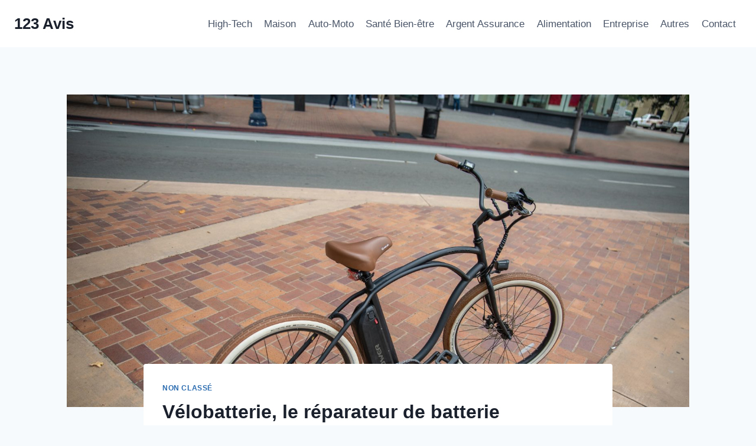

--- FILE ---
content_type: text/html; charset=UTF-8
request_url: https://www.123avis.fr/velobatterie-le-reparateur-de-batterie-electrique-pour-velo-de-toute-marque/
body_size: 25922
content:
<!doctype html>
<html lang="fr-FR" class="no-js" itemtype="https://schema.org/Blog" itemscope>
<head>
	<meta charset="UTF-8">
	<meta name="viewport" content="width=device-width, initial-scale=1, minimum-scale=1">
	<title>Vélobatterie, le réparateur de batterie électrique pour vélo de toute marque &#8211; 123 Avis</title>
<link crossorigin data-rocket-preload as="font" href="https://www.123avis.fr/wp-content/plugins/meks-flexible-shortcodes/css/font-awesome/fonts/fontawesome-webfont.woff2?v=4.6.3" rel="preload">
<style id="wpr-usedcss">img.emoji{display:inline!important;border:none!important;box-shadow:none!important;height:1em!important;width:1em!important;margin:0 .07em!important;vertical-align:-.1em!important;background:0 0!important;padding:0!important}:where(.wp-block-button__link){border-radius:9999px;box-shadow:none;padding:calc(.667em + 2px) calc(1.333em + 2px);text-decoration:none}:where(.wp-block-calendar table:not(.has-background) th){background:#ddd}:where(.wp-block-columns){margin-bottom:1.75em}:where(.wp-block-columns.has-background){padding:1.25em 2.375em}:where(.wp-block-post-comments input[type=submit]){border:none}:where(.wp-block-cover-image:not(.has-text-color)),:where(.wp-block-cover:not(.has-text-color)){color:#fff}:where(.wp-block-cover-image.is-light:not(.has-text-color)),:where(.wp-block-cover.is-light:not(.has-text-color)){color:#000}:where(.wp-block-file){margin-bottom:1.5em}:where(.wp-block-file__button){border-radius:2em;display:inline-block;padding:.5em 1em}:where(.wp-block-file__button):is(a):active,:where(.wp-block-file__button):is(a):focus,:where(.wp-block-file__button):is(a):hover,:where(.wp-block-file__button):is(a):visited{box-shadow:none;color:#fff;opacity:.85;text-decoration:none}:where(.wp-block-latest-comments:not([style*=line-height] .wp-block-latest-comments__comment)){line-height:1.1}:where(.wp-block-latest-comments:not([style*=line-height] .wp-block-latest-comments__comment-excerpt p)){line-height:1.8}ul{box-sizing:border-box}:where(.wp-block-navigation.has-background .wp-block-navigation-item a:not(.wp-element-button)),:where(.wp-block-navigation.has-background .wp-block-navigation-submenu a:not(.wp-element-button)){padding:.5em 1em}:where(.wp-block-navigation .wp-block-navigation__submenu-container .wp-block-navigation-item a:not(.wp-element-button)),:where(.wp-block-navigation .wp-block-navigation__submenu-container .wp-block-navigation-submenu a:not(.wp-element-button)),:where(.wp-block-navigation .wp-block-navigation__submenu-container .wp-block-navigation-submenu button.wp-block-navigation-item__content),:where(.wp-block-navigation .wp-block-navigation__submenu-container .wp-block-pages-list__item button.wp-block-navigation-item__content){padding:.5em 1em}:where(p.has-text-color:not(.has-link-color)) a{color:inherit}:where(.wp-block-post-excerpt){margin-bottom:var(--wp--style--block-gap);margin-top:var(--wp--style--block-gap)}:where(.wp-block-preformatted.has-background){padding:1.25em 2.375em}:where(.wp-block-pullquote){margin:0 0 1em}:where(.wp-block-search__button){border:1px solid #ccc;padding:6px 10px}:where(.wp-block-search__button-inside .wp-block-search__inside-wrapper){border:1px solid #949494;box-sizing:border-box;padding:4px}:where(.wp-block-search__button-inside .wp-block-search__inside-wrapper) .wp-block-search__input{border:none;border-radius:0;padding:0 4px}:where(.wp-block-search__button-inside .wp-block-search__inside-wrapper) .wp-block-search__input:focus{outline:0}:where(.wp-block-search__button-inside .wp-block-search__inside-wrapper) :where(.wp-block-search__button){padding:4px 8px}:where(.wp-block-term-description){margin-bottom:var(--wp--style--block-gap);margin-top:var(--wp--style--block-gap)}:where(pre.wp-block-verse){font-family:inherit}.entry-content{counter-reset:footnotes}:root{--wp--preset--font-size--normal:16px;--wp--preset--font-size--huge:42px}.screen-reader-text{clip:rect(1px,1px,1px,1px);word-wrap:normal!important;border:0;-webkit-clip-path:inset(50%);clip-path:inset(50%);height:1px;margin:-1px;overflow:hidden;padding:0;position:absolute;width:1px}.screen-reader-text:focus{clip:auto!important;background-color:#ddd;-webkit-clip-path:none;clip-path:none;color:#444;display:block;font-size:1em;height:auto;left:5px;line-height:normal;padding:15px 23px 14px;text-decoration:none;top:5px;width:auto;z-index:100000}html :where(.has-border-color){border-style:solid}html :where([style*=border-top-color]){border-top-style:solid}html :where([style*=border-right-color]){border-right-style:solid}html :where([style*=border-bottom-color]){border-bottom-style:solid}html :where([style*=border-left-color]){border-left-style:solid}html :where([style*=border-width]){border-style:solid}html :where([style*=border-top-width]){border-top-style:solid}html :where([style*=border-right-width]){border-right-style:solid}html :where([style*=border-bottom-width]){border-bottom-style:solid}html :where([style*=border-left-width]){border-left-style:solid}html :where(img[class*=wp-image-]){height:auto;max-width:100%}:where(figure){margin:0 0 1em}html :where(.is-position-sticky){--wp-admin--admin-bar--position-offset:var(--wp-admin--admin-bar--height,0px)}@media screen and (max-width:600px){html :where(.is-position-sticky){--wp-admin--admin-bar--position-offset:0px}}body{--wp--preset--color--black:#000000;--wp--preset--color--cyan-bluish-gray:#abb8c3;--wp--preset--color--white:#ffffff;--wp--preset--color--pale-pink:#f78da7;--wp--preset--color--vivid-red:#cf2e2e;--wp--preset--color--luminous-vivid-orange:#ff6900;--wp--preset--color--luminous-vivid-amber:#fcb900;--wp--preset--color--light-green-cyan:#7bdcb5;--wp--preset--color--vivid-green-cyan:#00d084;--wp--preset--color--pale-cyan-blue:#8ed1fc;--wp--preset--color--vivid-cyan-blue:#0693e3;--wp--preset--color--vivid-purple:#9b51e0;--wp--preset--color--theme-palette-1:var(--global-palette1);--wp--preset--color--theme-palette-2:var(--global-palette2);--wp--preset--color--theme-palette-3:var(--global-palette3);--wp--preset--color--theme-palette-4:var(--global-palette4);--wp--preset--color--theme-palette-5:var(--global-palette5);--wp--preset--color--theme-palette-6:var(--global-palette6);--wp--preset--color--theme-palette-7:var(--global-palette7);--wp--preset--color--theme-palette-8:var(--global-palette8);--wp--preset--color--theme-palette-9:var(--global-palette9);--wp--preset--gradient--vivid-cyan-blue-to-vivid-purple:linear-gradient(135deg,rgba(6, 147, 227, 1) 0%,rgb(155, 81, 224) 100%);--wp--preset--gradient--light-green-cyan-to-vivid-green-cyan:linear-gradient(135deg,rgb(122, 220, 180) 0%,rgb(0, 208, 130) 100%);--wp--preset--gradient--luminous-vivid-amber-to-luminous-vivid-orange:linear-gradient(135deg,rgba(252, 185, 0, 1) 0%,rgba(255, 105, 0, 1) 100%);--wp--preset--gradient--luminous-vivid-orange-to-vivid-red:linear-gradient(135deg,rgba(255, 105, 0, 1) 0%,rgb(207, 46, 46) 100%);--wp--preset--gradient--very-light-gray-to-cyan-bluish-gray:linear-gradient(135deg,rgb(238, 238, 238) 0%,rgb(169, 184, 195) 100%);--wp--preset--gradient--cool-to-warm-spectrum:linear-gradient(135deg,rgb(74, 234, 220) 0%,rgb(151, 120, 209) 20%,rgb(207, 42, 186) 40%,rgb(238, 44, 130) 60%,rgb(251, 105, 98) 80%,rgb(254, 248, 76) 100%);--wp--preset--gradient--blush-light-purple:linear-gradient(135deg,rgb(255, 206, 236) 0%,rgb(152, 150, 240) 100%);--wp--preset--gradient--blush-bordeaux:linear-gradient(135deg,rgb(254, 205, 165) 0%,rgb(254, 45, 45) 50%,rgb(107, 0, 62) 100%);--wp--preset--gradient--luminous-dusk:linear-gradient(135deg,rgb(255, 203, 112) 0%,rgb(199, 81, 192) 50%,rgb(65, 88, 208) 100%);--wp--preset--gradient--pale-ocean:linear-gradient(135deg,rgb(255, 245, 203) 0%,rgb(182, 227, 212) 50%,rgb(51, 167, 181) 100%);--wp--preset--gradient--electric-grass:linear-gradient(135deg,rgb(202, 248, 128) 0%,rgb(113, 206, 126) 100%);--wp--preset--gradient--midnight:linear-gradient(135deg,rgb(2, 3, 129) 0%,rgb(40, 116, 252) 100%);--wp--preset--font-size--small:var(--global-font-size-small);--wp--preset--font-size--medium:var(--global-font-size-medium);--wp--preset--font-size--large:var(--global-font-size-large);--wp--preset--font-size--x-large:42px;--wp--preset--font-size--larger:var(--global-font-size-larger);--wp--preset--font-size--xxlarge:var(--global-font-size-xxlarge);--wp--preset--spacing--20:0.44rem;--wp--preset--spacing--30:0.67rem;--wp--preset--spacing--40:1rem;--wp--preset--spacing--50:1.5rem;--wp--preset--spacing--60:2.25rem;--wp--preset--spacing--70:3.38rem;--wp--preset--spacing--80:5.06rem;--wp--preset--shadow--natural:6px 6px 9px rgba(0, 0, 0, .2);--wp--preset--shadow--deep:12px 12px 50px rgba(0, 0, 0, .4);--wp--preset--shadow--sharp:6px 6px 0px rgba(0, 0, 0, .2);--wp--preset--shadow--outlined:6px 6px 0px -3px rgba(255, 255, 255, 1),6px 6px rgba(0, 0, 0, 1);--wp--preset--shadow--crisp:6px 6px 0px rgba(0, 0, 0, 1)}:where(.is-layout-flex){gap:.5em}:where(.is-layout-grid){gap:.5em}:where(.wp-block-post-template.is-layout-flex){gap:1.25em}:where(.wp-block-post-template.is-layout-grid){gap:1.25em}:where(.wp-block-columns.is-layout-flex){gap:2em}:where(.wp-block-columns.is-layout-grid){gap:2em}@font-face{font-display:swap;font-family:FontAwesome;src:url('https://www.123avis.fr/wp-content/plugins/meks-flexible-shortcodes/css/font-awesome/fonts/fontawesome-webfont.eot?v=4.6.3');src:url('https://www.123avis.fr/wp-content/plugins/meks-flexible-shortcodes/css/font-awesome/fonts/fontawesome-webfont.eot?#iefix&v=4.6.3') format('embedded-opentype'),url('https://www.123avis.fr/wp-content/plugins/meks-flexible-shortcodes/css/font-awesome/fonts/fontawesome-webfont.woff2?v=4.6.3') format('woff2'),url('https://www.123avis.fr/wp-content/plugins/meks-flexible-shortcodes/css/font-awesome/fonts/fontawesome-webfont.woff?v=4.6.3') format('woff'),url('https://www.123avis.fr/wp-content/plugins/meks-flexible-shortcodes/css/font-awesome/fonts/fontawesome-webfont.ttf?v=4.6.3') format('truetype'),url('https://www.123avis.fr/wp-content/plugins/meks-flexible-shortcodes/css/font-awesome/fonts/fontawesome-webfont.svg?v=4.6.3#fontawesomeregular') format('svg');font-weight:400;font-style:normal}.fa{display:inline-block;font:14px/1 FontAwesome;font-size:inherit;text-rendering:auto;-webkit-font-smoothing:antialiased;-moz-osx-font-smoothing:grayscale}.fa-plus:before{content:"\f067"}.fa-minus:before{content:"\f068"}.mks_accordion_item,.mks_toggle{margin:0;display:block;border:1px solid;border-bottom:none}.mks_accordion,.mks_toggle{border-bottom:1px solid}.mks_accordion,.mks_toggle{margin:0 0 20px}.mks_accordion_active{border-bottom:none}.mks_accordion_heading,.mks_toggle_heading{cursor:pointer;display:block;line-height:1.2em;position:relative;padding:15px 60px 15px 20px;margin:0;font-weight:400}.mks_accordion>p,.mks_toggle>p{display:none}.mks_accordion_content,.mks_toggle_content{display:none;border-top:1px solid;padding:20px}.mks_accordion_active .mks_toggle_content,.mks_toggle_active .mks_toggle_content{display:block}.mks_accordion_content p:last-child,.mks_toggle_content p:last-child{margin-bottom:0}.mks_accordion_active .fa-minus,.mks_toggle_active .fa-minus{display:block}.mks_accordion .fa-plus,.mks_toggle .fa-plus{display:block}.mks_accordion_active .fa-plus,.mks_toggle_active .fa-plus{display:none}.mks_accordion_heading i,.mks_toggle_heading i{display:none;position:absolute;font-size:14px;line-height:20px;margin:-10px 0 0;top:50%;right:20px}.mks_tabs{display:none;overflow:hidden;padding:40px 0 0;position:relative;margin:0 0 20px}.mks_tabs_nav{position:absolute;top:0;left:0;height:41px;display:block;width:100%;z-index:1}.mks_tab_item{position:relative;display:block;padding:20px;border:1px solid}.mks_tab_nav_item.active{border-bottom:1px solid #fff}.mks_tab_nav_item{display:block;float:left;margin:0 8px 0 0;border:1px solid;border-bottom:1px solid;height:39px;line-height:39px;padding:0 20px;text-decoration:none;-webkit-box-sizing:content-box;-moz-box-sizing:content-box;-ms-box-sizing:content-box;box-sizing:content-box}.mks_tab_nav_item:hover{cursor:pointer}.mks_tabs.vertical{padding:0 0 0 19.9%}.mks_tabs.vertical .mks_tab_nav_item{width:100%;-webkit-box-sizing:border-box;-moz-box-sizing:border-box;-ms-box-sizing:border-box;box-sizing:border-box;border-bottom:1px solid;margin:0 0 -1px;min-height:39px}.mks_tabs.vertical .mks_tabs_nav{width:20%;height:100%}.mks_tabs.vertical .mks_tab_nav_item.active{border-bottom:1px solid;border-right:1px solid #fff}.mks_tabs.vertical .mks_tab_item{border-left:1px solid;min-height:200px}@media only screen and (max-width:479px){.mks_tab_nav_item{padding:0 10px}}html{line-height:1.15;-webkit-text-size-adjust:100%}body{margin:0}main{display:block;min-width:0}h1{font-size:2em;margin:.67em 0}a{background-color:rgba(0,0,0,0)}small{font-size:80%}img{border-style:none}button,input,optgroup,select,textarea{font-size:100%;margin:0}button,input{overflow:visible}button,select{text-transform:none}[type=button],[type=submit],button{-webkit-appearance:button}legend{box-sizing:border-box;color:inherit;display:table;max-width:100%;padding:0;white-space:normal}progress{vertical-align:baseline}textarea{overflow:auto}[type=checkbox],[type=radio]{box-sizing:border-box;padding:0}[type=number]::-webkit-inner-spin-button,[type=number]::-webkit-outer-spin-button{height:auto}::-webkit-file-upload-button{-webkit-appearance:button;font:inherit}template{display:none}[hidden]{display:none}:root{--global-gray-400:#CBD5E0;--global-gray-500:#A0AEC0;--global-xs-spacing:1em;--global-sm-spacing:1.5rem;--global-md-spacing:2rem;--global-lg-spacing:2.5em;--global-xl-spacing:3.5em;--global-xxl-spacing:5rem;--global-edge-spacing:1.5rem;--global-boxed-spacing:2rem;--global-font-size-small:clamp(0.8rem, 0.73rem + 0.217vw, 0.9rem);--global-font-size-medium:clamp(1.1rem, 0.995rem + 0.326vw, 1.25rem);--global-font-size-large:clamp(1.75rem, 1.576rem + 0.543vw, 2rem);--global-font-size-larger:clamp(2rem, 1.6rem + 1vw, 2.5rem);--global-font-size-xxlarge:clamp(2.25rem, 1.728rem + 1.63vw, 3rem)}h1,h2,h3{padding:0;margin:0}h1 a,h2 a,h3 a{color:inherit;text-decoration:none}i{font-style:italic}var{font-family:Monaco,Consolas,"Andale Mono","DejaVu Sans Mono",monospace;font-size:.8rem}html{box-sizing:border-box}*,::after,::before{box-sizing:inherit}ul{margin:0 0 1.5em 1.5em;padding:0}ul{list-style:disc}li>ul{margin-bottom:0;margin-left:1.5em}img{display:block;height:auto;max-width:100%}table{margin:0 0 1.5em;width:100%}a{color:var(--global-palette-highlight);text-underline-offset:.1em;transition:all .1s linear}a:active,a:focus,a:hover{color:var(--global-palette-highlight-alt);text-underline-offset:.25em}a:active,a:hover{outline:0}.inner-link-style-normal a:not(.button){text-decoration:underline}.screen-reader-text{clip:rect(1px,1px,1px,1px);position:absolute!important;height:1px;width:1px;overflow:hidden;word-wrap:normal!important}.screen-reader-text:focus{background-color:#f1f1f1;border-radius:3px;box-shadow:0 0 2px 2px rgba(0,0,0,.6);clip:auto!important;color:#21759b;display:block;font-size:.875rem;font-weight:700;height:auto;left:5px;line-height:normal;padding:15px 23px 14px;text-decoration:none;top:5px;width:auto;z-index:100000}:where(html:not(.no-js)) .hide-focus-outline :focus{outline:0}#primary[tabindex="-1"]:focus{outline:0}textarea{width:100%}input[type=email],input[type=number],input[type=text],input[type=url],textarea{-webkit-appearance:none;color:var(--global-palette5);border:1px solid var(--global-gray-400);border-radius:3px;padding:.4em .5em;max-width:100%;background:var(--global-palette9);box-shadow:0 0 0 -7px transparent}::-webkit-input-placeholder{color:var(--global-palette6)}::-moz-placeholder{color:var(--global-palette6);opacity:1}::placeholder{color:var(--global-palette6)}input[type=email]:focus,input[type=number]:focus,input[type=text]:focus,input[type=url]:focus,textarea:focus{color:var(--global-palette3);border-color:var(--global-palette6);outline:0;box-shadow:0 5px 15px -7px rgba(0,0,0,.1)}select{border:1px solid var(--global-gray-400);background-size:16px 100%;padding:.2em 35px .2em .5em;background:var(--global-palette9) url([data-uri]) no-repeat 98% 50%;-moz-appearance:none;-webkit-appearance:none;appearance:none;box-shadow:none;outline:0;box-shadow:0 0 0 -7px transparent}select::-ms-expand{display:none}select:focus{color:var(--global-palette3);border-color:var(--global-palette6);background-color:var(--global-palette9);box-shadow:0 5px 15px -7px rgba(0,0,0,.1);outline:0}select:focus option{color:#333}fieldset{padding:.625em 1.425em;border:1px solid var(--global-gray-500);margin-top:1.2em;margin-bottom:1.2em}legend{font-weight:700}.button,button,input[type=button],input[type=submit]{border-radius:3px;background:var(--global-palette-btn-bg);color:var(--global-palette-btn);padding:.4em 1em;border:0;font-size:1.125rem;line-height:1.6;display:inline-block;font-family:inherit;cursor:pointer;text-decoration:none;transition:all .2s ease;box-shadow:0 0 0 -7px transparent}.button:visited,button:visited,input[type=button]:visited,input[type=submit]:visited{background:var(--global-palette-btn-bg);color:var(--global-palette-btn)}.button:active,.button:focus,.button:hover,button:active,button:focus,button:hover,input[type=button]:active,input[type=button]:focus,input[type=button]:hover,input[type=submit]:active,input[type=submit]:focus,input[type=submit]:hover{color:var(--global-palette-btn-hover);background:var(--global-palette-btn-bg-hover);box-shadow:0 15px 25px -7px rgba(0,0,0,.1)}.button.disabled,.button:disabled,button.disabled,button:disabled,input[type=button].disabled,input[type=button]:disabled,input[type=submit].disabled,input[type=submit]:disabled{cursor:not-allowed;opacity:.5}.kadence-svg-iconset{display:inline-flex;align-self:center}.kadence-svg-iconset svg{height:1em;width:1em}.kadence-svg-iconset.svg-baseline svg{top:.125em;position:relative}.kt-clear::after,.kt-clear::before{content:" ";display:table}.kt-clear::after{clear:both}.content-area{margin:var(--global-xxl-spacing) 0}.entry-content{word-break:break-word}.entry-content table{word-break:normal}.body{overflow-x:hidden}.scroll a *,a.scroll *{pointer-events:none}.site-container{margin:0 auto;padding:0 var(--global-content-edge-padding)}.content-bg{background:#fff}#kt-scroll-up,#kt-scroll-up-reader{position:fixed;transform:translateY(40px);transition:all .2s ease;opacity:0;z-index:1000;display:flex;cursor:pointer}#kt-scroll-up *,#kt-scroll-up-reader *{pointer-events:none}#kt-scroll-up.scroll-visible{transform:translateY(0);opacity:1}#kt-scroll-up-reader{transform:translateY(0);transition:all 0s ease}#kt-scroll-up-reader:not(:focus){clip:rect(1px,1px,1px,1px);height:1px;width:1px;overflow:hidden;word-wrap:normal!important}#kt-scroll-up-reader:focus{transform:translateY(0);opacity:1;box-shadow:none;z-index:1001}@media screen and (min-width:720px)and (max-width:1024px){.vs-md-false{display:none!important}.site-footer-row-container-inner .site-footer-row.site-footer-row-tablet-column-layout-default{grid-template-columns:minmax(0,1fr)}}#wrapper{overflow:hidden;overflow:clip}.kadence-scrollbar-fixer{margin-right:var(--scrollbar-offset,unset)}.kadence-scrollbar-fixer .item-is-fixed{right:var(--scrollbar-offset,0)}body.footer-on-bottom #wrapper{min-height:100vh;display:flex;flex-direction:column}body.footer-on-bottom.admin-bar #wrapper{min-height:calc(100vh - 32px)}body.footer-on-bottom #inner-wrap{flex:1 0 auto}:root{--global-palette1:#2B6CB0;--global-palette2:#215387;--global-palette3:#1A202C;--global-palette4:#2D3748;--global-palette5:#4A5568;--global-palette6:#718096;--global-palette7:#EDF2F7;--global-palette8:#F7FAFC;--global-palette9:#ffffff;--global-palette9rgb:255,255,255;--global-palette-highlight:var(--global-palette1);--global-palette-highlight-alt:var(--global-palette2);--global-palette-highlight-alt2:var(--global-palette9);--global-palette-btn-bg:var(--global-palette1);--global-palette-btn-bg-hover:var(--global-palette2);--global-palette-btn:var(--global-palette9);--global-palette-btn-hover:var(--global-palette9);--global-body-font-family:-apple-system,BlinkMacSystemFont,"Segoe UI",Roboto,Oxygen-Sans,Ubuntu,Cantarell,"Helvetica Neue",sans-serif,"Apple Color Emoji","Segoe UI Emoji","Segoe UI Symbol";--global-heading-font-family:inherit;--global-primary-nav-font-family:inherit;--global-fallback-font:sans-serif;--global-display-fallback-font:sans-serif;--global-content-width:1290px;--global-content-wide-width:calc(1290px + 230px);--global-content-narrow-width:842px;--global-content-edge-padding:1.5rem;--global-content-boxed-padding:2rem;--global-calc-content-width:calc(1290px - var(--global-content-edge-padding) - var(--global-content-edge-padding) );--wp--style--global--content-size:var(--global-calc-content-width)}.wp-site-blocks{--global-vw:calc( 100vw - ( 0.5 * var(--scrollbar-offset)))}body{background:var(--global-palette8)}body,input,optgroup,select,textarea{font-weight:400;font-size:17px;line-height:1.6;font-family:var(--global-body-font-family);color:var(--global-palette4)}.content-bg{background:var(--global-palette9)}h1,h2,h3{font-family:var(--global-heading-font-family)}h1{font-weight:700;font-size:32px;line-height:1.5;color:var(--global-palette3)}h2{font-weight:700;font-size:28px;line-height:1.5;color:var(--global-palette3)}h3{font-weight:700;font-size:24px;line-height:1.5;color:var(--global-palette3)}.comments-area,.site-container{max-width:var(--global-content-width)}.content-width-narrow .content-container.site-container{max-width:var(--global-content-narrow-width)}@media all and (min-width:1520px){.wp-site-blocks .content-container .alignwide{margin-left:-115px;margin-right:-115px;width:unset;max-width:unset}}@media all and (min-width:1102px){.content-width-narrow .wp-site-blocks .content-container .alignwide{margin-left:-130px;margin-right:-130px;width:unset;max-width:unset}}.content-style-boxed .wp-site-blocks .entry-content .alignwide{margin-left:calc(-1 * var(--global-content-boxed-padding));margin-right:calc(-1 * var(--global-content-boxed-padding))}.content-area{margin-top:5rem;margin-bottom:5rem}@media all and (max-width:1024px){.content-area{margin-top:3rem;margin-bottom:3rem}:root{--global-content-boxed-padding:2rem}}.entry-content-wrap{padding:2rem}@media all and (max-width:1024px){.entry-content-wrap{padding:2rem}.loop-entry .entry-content-wrap{padding:2rem}}.entry.single-entry{box-shadow:0 15px 15px -10px rgba(0,0,0,.05)}.entry.loop-entry{box-shadow:0 15px 15px -10px rgba(0,0,0,.05)}.loop-entry .entry-content-wrap{padding:2rem}@media all and (max-width:767px){.content-area{margin-top:2rem;margin-bottom:2rem}:root{--global-content-boxed-padding:1.5rem}.entry-content-wrap{padding:1.5rem}.loop-entry .entry-content-wrap{padding:1.5rem}}.button,button,input[type=button],input[type=submit]{box-shadow:0 0 0 -7px transparent}.button:active,.button:focus,.button:hover,button:active,button:focus,button:hover,input[type=button]:active,input[type=button]:focus,input[type=button]:hover,input[type=submit]:active,input[type=submit]:focus,input[type=submit]:hover{box-shadow:0 15px 25px -7px rgba(0,0,0,.1)}@media all and (max-width:1024px){.mobile-transparent-header #masthead{position:absolute;left:0;right:0;z-index:100}.kadence-scrollbar-fixer.mobile-transparent-header #masthead{right:var(--scrollbar-offset,0)}.mobile-transparent-header #masthead,.mobile-transparent-header .site-main-header-wrap .site-header-row-container-inner{background:0 0}}@media all and (min-width:1025px){.transparent-header #masthead{position:absolute;left:0;right:0;z-index:100}.transparent-header.kadence-scrollbar-fixer #masthead{right:var(--scrollbar-offset,0)}.transparent-header #masthead,.transparent-header .site-main-header-wrap .site-header-row-container-inner{background:0 0}}.site-branding{padding:0}.site-branding .site-title{font-weight:700;font-size:26px;line-height:1.2;color:var(--global-palette3)}#masthead,#masthead .kadence-sticky-header.item-is-fixed:not(.item-at-start):not(.site-header-row-container):not(.site-main-header-wrap),#masthead .kadence-sticky-header.item-is-fixed:not(.item-at-start)>.site-header-row-container-inner{background:#fff}.site-main-header-inner-wrap{min-height:80px}.main-navigation .primary-menu-container>ul>li.menu-item>a{padding-left:calc(1.2em / 2);padding-right:calc(1.2em / 2);padding-top:.6em;padding-bottom:.6em;color:var(--global-palette5)}.main-navigation .primary-menu-container>ul>li.menu-item .dropdown-nav-special-toggle{right:calc(1.2em / 2)}.main-navigation .primary-menu-container>ul>li.menu-item>a:hover{color:var(--global-palette-highlight)}.main-navigation .primary-menu-container>ul>li.menu-item.current-menu-item>a{color:var(--global-palette3)}.header-menu-container ul.menu>li.kadence-menu-mega-enabled>ul>li.menu-item>a,.header-navigation .header-menu-container ul ul li.menu-item{border-bottom:1px solid rgba(255,255,255,.1)}.header-navigation .header-menu-container ul ul li.menu-item>a{width:200px;padding-top:1em;padding-bottom:1em;color:var(--global-palette8);font-size:12px}.header-navigation .header-menu-container ul ul li.menu-item>a:hover{color:var(--global-palette9);background:var(--global-palette4)}.header-navigation .header-menu-container ul ul li.menu-item.current-menu-item>a{color:var(--global-palette9);background:var(--global-palette4)}.mobile-toggle-open-container .menu-toggle-open,.mobile-toggle-open-container .menu-toggle-open:focus{color:var(--global-palette5);padding:.4em .6em;font-size:14px}.mobile-toggle-open-container .menu-toggle-open .menu-toggle-icon{font-size:20px}.mobile-toggle-open-container .menu-toggle-open:focus-visible,.mobile-toggle-open-container .menu-toggle-open:hover{color:var(--global-palette-highlight)}.mobile-navigation ul li{font-size:14px}.mobile-navigation ul li a{padding-top:1em;padding-bottom:1em}.mobile-navigation ul li>a{color:var(--global-palette8)}.mobile-navigation ul li.current-menu-item>a{color:var(--global-palette-highlight)}.mobile-navigation ul li:not(.menu-item-has-children) a{border-bottom:1px solid rgba(255,255,255,.1)}#mobile-drawer .drawer-header .drawer-toggle{padding:.6em .15em;font-size:24px}.site-bottom-footer-inner-wrap{padding-top:30px;padding-bottom:30px;grid-column-gap:30px}.site-bottom-footer-inner-wrap .site-footer-section:not(:last-child):after{right:calc(-30px / 2)}.site-branding{max-height:inherit}.site-branding a.brand{display:flex;gap:1em;flex-direction:row;align-items:center;text-decoration:none;color:inherit;max-height:inherit}.site-branding a.brand img{display:block}.site-branding .site-title{margin:0}body:not(.hide-focus-outline) .header-navigation li.menu-item--has-toggle>a:focus .dropdown-nav-toggle{opacity:.2}.wp-site-blocks .nav--toggle-sub .dropdown-nav-special-toggle{position:absolute!important;overflow:hidden;padding:0!important;margin:0!important;margin-right:-.1em!important;border:0!important;width:.9em;top:0;bottom:0;height:auto;border-radius:0;box-shadow:none!important;background:rgba(0,0,0,0)!important;display:block;left:auto;right:.7em;pointer-events:none}.wp-site-blocks .nav--toggle-sub .sub-menu .dropdown-nav-special-toggle{width:2.6em;margin:0!important;right:0}.nav--toggle-sub .dropdown-nav-special-toggle:focus{z-index:10}.nav--toggle-sub .dropdown-nav-toggle{display:block;background:rgba(0,0,0,0);position:absolute;right:0;top:50%;width:.7em;height:.7em;font-size:inherit;width:.9em;height:.9em;font-size:.9em;display:inline-flex;line-height:inherit;margin:0;padding:0;border:none;border-radius:0;transform:translateY(-50%);overflow:visible;transition:opacity .2s ease}.nav--toggle-sub ul ul .dropdown-nav-toggle{right:.2em}.nav--toggle-sub ul ul .dropdown-nav-toggle .kadence-svg-iconset{transform:rotate(-90deg)}.nav--toggle-sub li.menu-item-has-children{position:relative}.nav-drop-title-wrap{position:relative;padding-right:1em;display:block}.nav--toggle-sub li.menu-item--toggled-on>ul,.nav--toggle-sub li:not(.menu-item--has-toggle):focus>ul,.nav--toggle-sub:not(.click-to-open) li:hover>ul{display:block}.nav--toggle-sub li:not(.menu-item--has-toggle):focus-within>ul{display:block}@media(hover:none){.wp-site-blocks .nav--toggle-sub .menu-item--has-toggle:not(.menu-item--toggled-on) .dropdown-nav-special-toggle{left:0;right:0!important;margin-right:0!important;width:100%;pointer-events:all}.wp-site-blocks .nav--toggle-sub .menu-item--has-toggle:not(.menu-item--toggled-on)>a{pointer-events:none}}.rtl .nav--toggle-sub .dropdown-nav-toggle{right:auto;left:0}.rtl .primary-menu-container>ul>li.menu-item .dropdown-nav-special-toggle{right:auto;left:.7em}.rtl .wp-site-blocks .nav--toggle-sub .sub-menu .dropdown-nav-special-toggle{left:0;right:auto}.rtl .nav--toggle-sub ul ul .dropdown-nav-toggle .kadence-svg-iconset{transform:rotate(-270deg)}.rtl .nav-drop-title-wrap{padding-left:1em;padding-right:0}.wp-site-blocks .nav--toggle-sub .kadence-menu-mega-enabled .sub-menu .dropdown-nav-special-toggle{display:none}.header-menu-container,.header-navigation{display:flex}.header-navigation li.menu-item>a{display:block;width:100%;text-decoration:none;color:var(--global-palette4);transition:all .2s ease-in-out;transform:translate3d(0,0,0)}.header-navigation li.menu-item>a:focus,.header-navigation li.menu-item>a:hover{color:var(--global-palette-highlight)}.header-navigation ul li.menu-item>a{padding:.6em .5em}.header-navigation ul ul li.menu-item>a{padding:1em;outline-offset:-2px}.header-navigation ul ul li.menu-item>a{width:200px}.header-navigation .menu{display:flex;flex-wrap:wrap;justify-content:center;align-items:center;list-style:none;margin:0;padding:0}.menu-toggle-open{display:flex;background:rgba(0,0,0,0);align-items:center;box-shadow:none}.menu-toggle-open .menu-toggle-icon{display:flex}.menu-toggle-open:focus,.menu-toggle-open:hover{border-color:currentColor;background:rgba(0,0,0,0);box-shadow:none}.menu-toggle-open.menu-toggle-style-default{border:0}.wp-site-blocks .menu-toggle-open{box-shadow:none}.mobile-navigation{width:100%}.mobile-navigation a{display:block;width:100%;text-decoration:none;padding:.6em .5em}.mobile-navigation ul{display:block;list-style:none;margin:0;padding:0}.mobile-navigation ul ul{padding-left:1em;transition:all .2s ease-in-out}.mobile-navigation ul ul ul ul ul ul{padding-left:0}.mobile-navigation ul.has-collapse-sub-nav .sub-menu.show-drawer{display:block}.popup-drawer{position:fixed;display:none;top:0;bottom:0;left:-99999rem;right:99999rem;transition:opacity .25s ease-in,left 0s .25s,right 0s .25s;z-index:100000}.popup-drawer .drawer-overlay{background-color:rgba(0,0,0,.4);position:fixed;top:0;right:0;bottom:0;left:0;opacity:0;transition:opacity .2s ease-in-out}.popup-drawer .drawer-inner{width:100%;transform:translateX(100%);max-width:90%;right:0;top:0;overflow:auto;background:#090c10;color:#fff;bottom:0;opacity:0;position:fixed;box-shadow:0 0 2rem 0 rgba(0,0,0,.1);display:flex;flex-direction:column;transition:transform .3s cubic-bezier(.77, .2, .05, 1),opacity .25s cubic-bezier(.77, .2, .05, 1)}.popup-drawer .drawer-header{padding:0 1.5em;display:flex;justify-content:flex-end;min-height:calc(1.2em + 24px)}.popup-drawer .drawer-header .drawer-toggle{background:rgba(0,0,0,0);border:0;font-size:24px;line-height:1;padding:.6em .15em;color:inherit;display:flex;box-shadow:none;border-radius:0}.popup-drawer .drawer-header .drawer-toggle:hover{box-shadow:none}.popup-drawer .drawer-content{padding:0 1.5em 1.5em}.popup-drawer .drawer-header .drawer-toggle{width:1em;position:relative;height:1em;box-sizing:content-box;font-size:24px}.drawer-toggle .toggle-close-bar{width:.75em;height:.08em;background:currentColor;transform-origin:center center;position:absolute;margin-top:-.04em;opacity:0;border-radius:.08em;left:50%;margin-left:-.375em;top:50%;transform:rotate(45deg) translateX(-50%);transition:transform .3s cubic-bezier(.77, .2, .05, 1),opacity .3s cubic-bezier(.77, .2, .05, 1);transition-delay:.2s}.drawer-toggle .toggle-close-bar:last-child{transform:rotate(-45deg) translateX(50%)}.popup-drawer.active .drawer-toggle .toggle-close-bar{transform:rotate(45deg);opacity:1}.popup-drawer.active .drawer-toggle .toggle-close-bar:last-child{transform:rotate(-45deg);opacity:1}body.admin-bar .popup-drawer{top:46px}body.admin-bar .popup-drawer .drawer-inner{top:46px}@media screen and (min-width:783px){body.admin-bar .popup-drawer{top:32px}body.admin-bar .popup-drawer .drawer-inner{top:32px}}.popup-drawer.show-drawer{display:block}.popup-drawer.active{left:0;opacity:1;right:0;transition:opacity .25s ease-out}.popup-drawer.active .drawer-inner{opacity:1;transform:translateX(0)}.popup-drawer.active .drawer-overlay{opacity:1;cursor:pointer}body[class*=showing-popup-drawer-]{overflow:hidden}#main-header{display:none}#masthead{position:relative;z-index:11}.site-header-row{display:grid;grid-template-columns:auto auto}.site-header-upper-inner-wrap.child-is-fixed{display:flex;align-items:flex-end}.site-header-upper-inner-wrap.child-is-fixed .site-main-header-wrap{width:100%}.site-header-section{display:flex;max-height:inherit}.site-header-item{display:flex;align-items:center;margin-right:10px;max-height:inherit}.rtl .site-header-item{margin-left:10px;margin-right:0}.site-header-section>.site-header-item:last-child{margin-right:0}.rtl .site-header-section>.site-header-item:last-child{margin-left:0}.drawer-content .site-header-item{margin-right:0;margin-bottom:10px}.drawer-content .site-header-item:last-child{margin-bottom:0}.site-header-section-right{justify-content:flex-end}.kadence-sticky-header{position:relative;z-index:1}.item-is-fixed{position:fixed;left:0;right:0;z-index:1200}.kadence-sticky-header.item-is-fixed:not(.item-at-start) .site-branding a.brand img:not(.svg-logo-image){width:auto}.kadence-sticky-header.item-is-fixed:not(.item-at-start)[data-shrink=true] .site-branding a.brand picture img{max-height:inherit}#mobile-drawer{z-index:99999}#mobile-header .mobile-navigation>.mobile-menu-container.drawer-menu-container>ul.menu{display:flex;flex-wrap:wrap}#mobile-header .mobile-navigation ul li:not(.menu-item-has-children) a{border:0}iframe,object{max-width:100%}.pagination{margin:var(--global-lg-spacing) auto;overflow:hidden}.pagination .nav-links{justify-content:center;flex-wrap:wrap}.pagination a:active,.pagination a:focus,.pagination a:hover{border-color:var(--global-palette-btn-bg)}.pagination .current{border-color:var(--global-palette-btn-bg);background:var(--global-palette-btn-bg);color:var(--global-palette-btn)}.post-navigation{margin:var(--global-lg-spacing) auto}.post-navigation a{text-decoration:none;color:inherit;display:block}.post-navigation a:hover{color:var(--global-palette-highlight)}.post-navigation .nav-links{display:grid;grid-template-columns:repeat(2,1fr)}.post-navigation .nav-previous{position:relative}.post-navigation .nav-previous .kadence-svg-iconset{padding-right:.5em}.post-navigation .nav-previous a{padding-right:var(--global-xs-spacing)}.post-navigation .nav-previous:after{position:absolute;content:"";top:25%;right:0;width:1px;height:50%;background:var(--global-gray-500)}.post-navigation .nav-next{grid-column-start:2;text-align:right}.post-navigation .nav-next a{padding-left:var(--global-xs-spacing)}.post-navigation .nav-next .kadence-svg-iconset{padding-left:.5em}.post-navigation-sub{margin-bottom:.5em}.post-navigation-sub small{text-transform:uppercase;display:inline-block;font-weight:700;letter-spacing:.05em}.grid-cols{display:grid;grid-template-columns:minmax(0,1fr);column-gap:2.5rem;row-gap:2.5rem}.wp-site-blocks .grid-cols:before{display:none}@media screen and (min-width:576px){.grid-sm-col-2{grid-template-columns:repeat(2,minmax(0,1fr))}}.entry{box-shadow:0 15px 25px -10px rgba(0,0,0,.05);border-radius:.25rem}.content-wrap{position:relative}.site-main{min-width:0}.single-content ul.kadence-posts-list,ul.kadence-posts-list{padding:0;margin:0;list-style:none}.kadence-posts-list .entry-list-item{display:flex;flex-direction:column}.kadence-posts-list .entry-list-item article.entry{flex:1}.kadence-thumbnail-position-behind+.entry{z-index:1;position:relative}@media screen and (max-width:719px){.content-style-boxed .content-bg:not(.loop-entry){margin-left:-1rem;margin-right:-1rem;width:auto}.content-style-boxed .comments-area{padding-left:.5rem;padding-right:.5rem}.loop-entry .entry-taxonomies{margin-bottom:1em}}.single-content{margin:var(--global-md-spacing) 0 0}.single-content form,.single-content p,.single-content table{margin-top:0;margin-bottom:var(--global-md-spacing)}.single-content p>img{display:inline-block}.single-content li>img{display:inline-block}.single-content h1,.single-content h2,.single-content h3{margin:1.5em 0 .5em}.single-content h1:first-child,.single-content h2:first-child,.single-content h3:first-child{margin-top:0}.single-content h1+*,.single-content h2+*,.single-content h3+*{margin-top:0}.single-content ul{margin:0 0 var(--global-md-spacing);padding-left:2em}.single-content li>ul{margin:0}.single-content form:last-child,.single-content h1:last-child,.single-content h2:last-child,.single-content h3:last-child,.single-content p:last-child,.single-content table:last-child,.single-content ul:last-child{margin-bottom:0}.entry-content:after{display:table;clear:both;content:""}.wp-site-blocks .post-thumbnail{display:block;height:0;padding-bottom:66.67%;overflow:hidden;position:relative}.wp-site-blocks .post-thumbnail .post-thumbnail-inner{position:absolute;top:0;bottom:0;left:0;right:0}.wp-site-blocks .post-thumbnail img{flex:1;object-fit:cover}.wp-site-blocks .post-thumbnail:not(.kadence-thumbnail-ratio-inherit) img{height:100%;width:100%}.kadence-thumbnail-position-behind{margin-bottom:-4.3em;position:relative;z-index:0}.entry-meta{font-size:80%;margin:1em 0;display:flex;flex-wrap:wrap}.entry-meta>*{display:inline-flex;align-items:center;flex-wrap:wrap}.entry-meta>* time{white-space:nowrap}.entry-meta a{color:inherit;text-decoration:none}.entry-meta .meta-label{margin-right:.2rem}.entry-meta>:after{margin-left:.5rem;margin-right:.5rem;content:"";display:inline-block;background-color:currentColor;height:.25rem;width:.25rem;opacity:.8;border-radius:9999px;vertical-align:.1875em}.entry-meta>:last-child:after{display:none}.loop-entry .entry-header .entry-title{margin:0}.loop-entry .entry-header .entry-meta,.loop-entry .entry-summary p{margin:1em 0}.updated:not(.published){display:none}.entry-summary{margin:var(--global-xs-spacing) 0 0}a.post-more-link{font-weight:700;letter-spacing:.05em;text-transform:uppercase;text-decoration:none;color:inherit;font-size:80%}a.post-more-link .kadence-svg-iconset{margin-left:.5em}a.post-more-link:hover{color:var(--global-palette-highlight)}.more-link-wrap{margin-top:var(--global-xs-spacing);margin-bottom:0}.entry-taxonomies{margin-bottom:.5em;letter-spacing:.05em;font-size:70%;text-transform:uppercase}.entry-taxonomies a{text-decoration:none;font-weight:700}.entry-hero-container-inner{background:var(--global-palette7)}.entry-hero-container-inner .entry-header{min-height:200px;display:flex;align-items:center;text-align:center;justify-content:center;flex-direction:column;margin-bottom:0}.entry-hero-container-inner .entry-header>div{width:100%}.entry-header{margin-bottom:1em}.entry-footer{clear:both}.comments-area.entry-content-wrap{margin-top:0;border-top-left-radius:0;border-top-right-radius:0}.alignfull,.alignwide,.entry-content .alignfull,.entry-content .alignwide{margin-left:calc(50% - var(--global-vw,100vw)/ 2);margin-right:calc(50% - var(--global-vw,100vw)/ 2);max-width:100vw;width:var(--global-vw,100vw);padding-left:0;padding-right:0;clear:both}@media screen and (min-width:1025px){#secondary{grid-column:2;grid-row:1;min-width:0}#main-header{display:block}#mobile-header{display:none}.grid-lg-col-3{grid-template-columns:repeat(3,minmax(0,1fr))}.content-width-narrow .content-area .alignwide,.content-width-narrow .entry-content .alignwide{margin-left:-80px;margin-right:-80px;width:auto}.content-width-narrow .entry-related-inner-content{padding-left:0;padding-right:0}}.content-style-boxed .entry-content .alignwide{margin-left:-2rem;margin-right:-2rem;max-width:unset;width:unset}.content-style-boxed .wp-site-blocks .entry-content .alignwide>* .alignwide{margin-left:unset;margin-right:unset}.entry-title{word-wrap:break-word}.comments-area{margin-top:var(--global-xl-spacing);margin-left:auto;margin-right:auto}.comment-reply-title{margin-bottom:1em}#cancel-comment-reply-link{margin-left:.8em}.comment-form a{text-decoration:none;border:none;color:inherit}.comment-form a:focus,.comment-form a:hover{text-decoration:underline}.comment-reply-link{display:inline-block;padding:.5em 1em;font-size:85%;color:var(--global-palette5);line-height:1;text-decoration:none;background:rgba(0,0,0,0);border:1px solid var(--global-palette7);border-radius:0}.comment-reply-link:focus,.comment-reply-link:hover{border-color:var(--global-palette4);color:var(--global-palette4);cursor:pointer}.comment-form{line-height:1.3}.comment-form p{margin:1.5em 0}.comment-form .comment-notes{margin-top:-.5em;font-size:80%;font-style:italic}.comment-form .comment-input-wrap p{margin:0 0 1.5em}.comment-input-wrap input{width:100%}@media screen and (min-width:767px){.comment-form .comment-input-wrap{display:grid;grid-template-columns:repeat(3,1fr);grid-gap:1.5em;margin-top:-1em}.comment-form .comment-input-wrap p{margin:0}}.comment-form a{font-weight:500}.comment-form label{display:block;padding-bottom:.4em}.comment-form .required{color:#d54e21}.comment-form .comment-input-wrap p,.comment-form p.comment-form-float-label{display:flex;flex-direction:column-reverse;align-items:flex-start}.comment-form .comment-input-wrap p label,.comment-form p.comment-form-float-label label{transform-origin:left bottom;color:var(--global-palette5,#474748)}.comment-form p.comment-form-float-label{margin-top:-1em}.comment-form input,.comment-form label{transition:all .2s}.comment-form input:placeholder-shown+label,.comment-form textarea:placeholder-shown+label{white-space:nowrap;overflow:hidden;max-width:90%;text-overflow:ellipsis;cursor:text;transform:translate(.5em,2.35em) scale(1)}.comment-form ::-webkit-input-placeholder{transition:inherit;opacity:0}.comment-form ::-moz-placeholder{transition:inherit;opacity:0}.comment-form :-ms-input-placeholder{transition:inherit;opacity:0}.comment-form ::placeholder{transition:inherit;opacity:0}.comment-form input:focus::-webkit-input-placeholder,.comment-form textarea:focus::-webkit-input-placeholder{opacity:1}.comment-form input:focus::-moz-placeholder,.comment-form textarea:focus::-moz-placeholder{opacity:1}.comment-form input:focus:-ms-input-placeholder,.comment-form textarea:focus:-ms-input-placeholder{opacity:1}.comment-form input:focus::placeholder,.comment-form textarea:focus::placeholder{opacity:1}.comment-form input:focus+label,.comment-form input:not(:placeholder-shown)+label,.comment-form textarea:focus+label,.comment-form textarea:not(:placeholder-shown)+label{transform:translate(0,0) scale(.75);cursor:pointer}.comment-form input[type=checkbox]+label{display:inline-block;padding-bottom:0;transform:none;padding-left:.2em}.entry-related{margin-top:var(--global-lg-spacing);margin-bottom:var(--global-lg-spacing);background:var(--global-palette7)}.content-wrap .entry-related:last-child{margin-bottom:0}.entry-related-carousel .entry-footer,.entry-related-carousel .entry-summary,.entry-related-carousel .entry-taxonomies{display:none}.entry-related-carousel h3.entry-title{font-size:20px}h2.entry-related-title{margin-bottom:1.5rem}.wp-site-blocks .entry-related-inner{display:block}.entry-related-inner-content{padding-top:var(--global-xl-spacing);padding-bottom:var(--global-xl-spacing);padding-left:var(--global-sm-spacing);padding-right:var(--global-sm-spacing)}.entry-related-inner-content .grid-cols{display:grid}.splide.splide-initial .splide__list.grid-cols{display:flex;gap:0}.splide__container{box-sizing:border-box;position:relative}.splide__list{backface-visibility:hidden;display:flex;height:100%;margin:0!important;padding:0!important;transform-style:preserve-3d}.splide.splide-initial .splide__list{gap:0;display:flex}.splide.is-initialized:not(.is-active) .splide__list{display:block}.splide__pagination{align-items:center;display:flex;flex-wrap:wrap;justify-content:center;margin:0;pointer-events:none}.splide__pagination li{display:inline-block;line-height:1;list-style-type:none;margin:0;pointer-events:auto}.splide__progress__bar{width:0}.splide__toggle.is-active .splide__toggle__play,.splide__toggle__pause{display:none}.splide__toggle.is-active .splide__toggle__pause{display:inline}.splide{outline:0;position:relative;--splide-nav-color:#fff;--splide-nav-background:rgba(0, 0, 0, .8);--splide-nav-border:2px solid transparent;--splide-pagination-background:#000}.splide[data-slider-dots=true]{margin-bottom:30px}.splide.kt-carousel-arrowstyle-blackonlight{--splide-nav-color:#000;--splide-nav-background:rgba(255, 255, 255, .8)}.splide.kt-carousel-arrowstyle-outlineblack{--splide-nav-color:#000;--splide-nav-border:2px solid #000;--splide-nav-background:transparent}.splide.kt-carousel-arrowstyle-outlinewhite{--splide-nav-color:#fff;--splide-nav-border:2px solid #fff;--splide-nav-background:transparent}.kt-blocks-carousel .splide__pagination__page.is-active{background-color:#000}.kt-blocks-carousel .splide__pagination__page:focus,.kt-blocks-carousel .splide__pagination__page:focus-visible,.kt-blocks-carousel .splide__pagination__page:hover{outline:0}.kt-blocks-carousel .kt-carousel-dotstyle-light .splide__pagination__page,.kt-blocks-carousel .kt-carousel-dotstyle-light .splide__pagination__page.is-active{background-color:#fff}.kt-blocks-carousel .kt-carousel-dotstyle-outlinedark .splide__pagination__page{background-color:rgba(0,0,0,0);box-shadow:inset 0 0 0 1px #000;transition:box-shadow .3s ease}.kt-blocks-carousel .kt-carousel-dotstyle-outlinedark .splide__pagination__page.is-active{background-color:rgba(0,0,0,0);box-shadow:inset 0 0 0 8px #000}.kt-blocks-carousel .kt-carousel-dotstyle-outlinelight .splide__pagination__page{background-color:rgba(0,0,0,0);box-shadow:inset 0 0 0 1px #fff;transition:box-shadow .3s ease}.kt-blocks-carousel .kt-carousel-dotstyle-outlinelight .splide__pagination__page.is-active{background-color:rgba(0,0,0,0);box-shadow:inset 0 0 0 8px #fff}.splide.is-initialized,.splide.is-rendered{visibility:visible}.splide__slide{backface-visibility:hidden;box-sizing:border-box;flex-shrink:0;list-style-type:none!important;margin:0;outline:0;position:relative}.splide__slide img{vertical-align:bottom}.splide__slider{position:relative}.splide__sr{clip:rect(0 0 0 0);border:0;height:1px;margin:-1px;overflow:hidden;padding:0;position:absolute;width:1px}.splide__spinner{animation:1s linear infinite splide-loading;border:2px solid #999;border-left-color:transparent;border-radius:50%;bottom:0;contain:strict;display:inline-block;height:20px;left:0;margin:auto;position:absolute;right:0;top:0;width:20px}.splide__track{overflow:hidden;position:relative;z-index:0}@keyframes splide-loading{0%{transform:rotate(0)}to{transform:rotate(1turn)}}.splide--draggable>.splide__slider>.splide__track,.splide--draggable>.splide__track{user-select:none}.splide--fade>.splide__slider>.splide__track>.splide__list,.splide--fade>.splide__track>.splide__list{display:flex}.splide--fade>.splide__slider>.splide__track>.splide__list>.splide__slide,.splide--fade>.splide__track>.splide__list>.splide__slide{position:relative;left:unset;right:unset;top:unset;opacity:0;z-index:0}.splide--fade>.splide__slider>.splide__track>.splide__list>.splide__slide.is-active,.splide--fade>.splide__track>.splide__list>.splide__slide.is-active{opacity:1;position:relative;z-index:1}.splide--rtl{direction:rtl}.splide--ttb.is-active>.splide__slider>.splide__track>.splide__list,.splide--ttb.is-active>.splide__track>.splide__list{display:block}.splide .splide__arrow{font-size:1rem;align-items:center;background:var(--splide-nav-background);border:var(--splide-nav-border);border-radius:3px;cursor:pointer;display:flex;height:3em;justify-content:center;opacity:.85;padding:0;color:var(--splide-nav-color);position:absolute;top:50%;transform:translateY(-50%);width:2em;z-index:1;transition:opacity .3s ease-in-out}.splide.kb-slider-group-arrows .splide__arrows{position:absolute;z-index:1;display:flex;gap:1rem}.splide.kb-slider-group-arrows .splide__arrows .splide__arrow{position:static;opacity:.5;transform:none}.splide.kb-slider-group-arrows .splide__arrows .splide__arrow:focus,.splide.kb-slider-group-arrows .splide__arrows .splide__arrow:hover{opacity:1}.splide.kb-slider-group-arrows .splide__arrows .splide__arrow:disabled{opacity:.1}.splide.kb-slider-arrow-position-top-right .splide__arrows{top:1rem;right:1rem}.splide.kb-slider-arrow-position-top-left .splide__arrows{top:1rem;left:1rem}.splide.kb-slider-arrow-position-bottom-left .splide__arrows{bottom:1rem;left:1rem}.splide.kb-slider-arrow-position-bottom-right .splide__arrows{bottom:1rem;right:1rem}.splide:hover .splide__arrow{opacity:.75}.splide .splide__arrow svg{fill:currentColor;height:1em;width:1em}.splide .splide__arrow:focus,.splide .splide__arrow:hover{opacity:1;background:var(--splide-nav-background);color:var(--splide-nav-color)}.splide .splide__arrow:disabled{opacity:.1;cursor:not-allowed}.splide .splide__arrow--prev{left:1rem}.splide .splide__arrow--prev svg{transform:scaleX(-1)}.splide .splide__arrow--next{right:1rem}.splide .splide__pagination{bottom:-25px;left:0;padding:0 1em;position:absolute;right:0;z-index:1}.splide .splide__pagination__page{background:var(--splide-pagination-background);border:0;border-radius:50%;display:inline-block;height:10px;margin:3px;opacity:.25;padding:0;transition:opacity .2s ease-in-out;width:10px}.splide .splide__pagination__page.is-active{background:var(--splide-pagination-background);opacity:.75}.splide .splide__pagination__page:hover{cursor:pointer;opacity:1}.splide .splide__pagination__page:focus-visible{outline-offset:3px}.splide .splide.is-focus-in .splide__pagination__page:focus{outline-offset:3px}.splide .splide__progress__bar{background:#ccc;height:3px}@supports(outline-offset:-3px){.splide__slide:focus-visible{outline-offset:-3px}.splide.is-focus-in .splide__slide:focus{outline-offset:-3px}}.splide__toggle{cursor:pointer}.splide__toggle:focus-visible{outline-offset:3px}.splide.is-focus-in .splide__toggle:focus{outline-offset:3px}.splide--nav>.splide__slider>.splide__track>.splide__list>.splide__slide,.splide--nav>.splide__track>.splide__list>.splide__slide{border:3px solid transparent;cursor:pointer}.splide--nav>.splide__slider>.splide__track>.splide__list>.splide__slide.is-active,.splide--nav>.splide__track>.splide__list>.splide__slide.is-active{border:3px solid #000}.splide--nav>.splide__slider>.splide__track>.splide__list>.splide__slide:focus,.splide--nav>.splide__track>.splide__list>.splide__slide:focus{outline:0}.splide--rtl>.splide__arrows .splide__arrow--prev,.splide--rtl>.splide__slider>.splide__track>.splide__arrows .splide__arrow--prev,.splide--rtl>.splide__track>.splide__arrows .splide__arrow--prev{left:auto;right:1em}.splide--rtl>.splide__arrows .splide__arrow--prev svg,.splide--rtl>.splide__slider>.splide__track>.splide__arrows .splide__arrow--prev svg,.splide--rtl>.splide__track>.splide__arrows .splide__arrow--prev svg{transform:scaleX(1)}.splide--rtl>.splide__arrows .splide__arrow--next,.splide--rtl>.splide__slider>.splide__track>.splide__arrows .splide__arrow--next,.splide--rtl>.splide__track>.splide__arrows .splide__arrow--next{left:1em;right:auto}.splide--rtl>.splide__arrows .splide__arrow--next svg,.splide--rtl>.splide__slider>.splide__track>.splide__arrows .splide__arrow--next svg,.splide--rtl>.splide__track>.splide__arrows .splide__arrow--next svg{transform:scaleX(-1)}.splide--ttb>.splide__arrows .splide__arrow,.splide--ttb>.splide__slider>.splide__track>.splide__arrows .splide__arrow,.splide--ttb>.splide__track>.splide__arrows .splide__arrow{left:50%;transform:translate(-50%)}.splide--ttb>.splide__arrows .splide__arrow--prev,.splide--ttb>.splide__slider>.splide__track>.splide__arrows .splide__arrow--prev,.splide--ttb>.splide__track>.splide__arrows .splide__arrow--prev{top:1em}.splide--ttb>.splide__arrows .splide__arrow--prev svg,.splide--ttb>.splide__slider>.splide__track>.splide__arrows .splide__arrow--prev svg,.splide--ttb>.splide__track>.splide__arrows .splide__arrow--prev svg{transform:rotate(-90deg)}.splide--ttb>.splide__arrows .splide__arrow--next,.splide--ttb>.splide__slider>.splide__track>.splide__arrows .splide__arrow--next,.splide--ttb>.splide__track>.splide__arrows .splide__arrow--next{bottom:1em;top:auto}.splide--ttb>.splide__arrows .splide__arrow--next svg,.splide--ttb>.splide__slider>.splide__track>.splide__arrows .splide__arrow--next svg,.splide--ttb>.splide__track>.splide__arrows .splide__arrow--next svg{transform:rotate(90deg)}.splide--ttb>.splide__pagination,.splide--ttb>.splide__slider>.splide__pagination{bottom:0;display:flex;flex-direction:column;left:auto;padding:1em 0;right:.5em;top:0}.site-footer-row{display:grid;grid-template-columns:repeat(2,minmax(0,1fr))}.site-footer-row.site-footer-row-columns-1{display:flex;justify-content:center}.site-footer-row.site-footer-row-columns-1 .site-footer-section{flex:1;text-align:center;min-width:0}@media screen and (max-width:719px){.site-footer-row-container-inner .site-footer-row.site-footer-row-mobile-column-layout-row{grid-template-columns:minmax(0,1fr)}}.site-footer-section{display:flex;max-height:inherit}.footer-widget-area{flex:1;min-width:0;display:flex}.footer-widget-area>*{flex:1;min-width:0}.footer-widget-area.content-valign-top{align-items:flex-start}.footer-widget-area.content-align-left{text-align:left}.site-footer-section{position:relative}.site-footer-section:not(:last-child):after{content:"";position:absolute;top:0;bottom:0;height:auto;width:0;right:-15px;transform:translateX(50%)}.footer-html{margin:1em 0}.footer-html p:last-child{margin-bottom:0}.footer-html p:first-child{margin-top:0}.wpr-login-required-message{font-size:80%}.rtl .wp-review-user-rating-total{unicode-bidi:-webkit-isolate;unicode-bidi:-moz-isolate;unicode-bidi:isolate}.rtl .wp-review-user-rating-total+small{unicode-bidi:-moz-plaintext;unicode-bidi:plaintext}.clear{clear:both}</style>
<meta name='robots' content='max-image-preview:large' />
<link rel="alternate" type="application/rss+xml" title="123 Avis &raquo; Flux" href="https://www.123avis.fr/feed/" />
<link rel="alternate" type="application/rss+xml" title="123 Avis &raquo; Flux des commentaires" href="https://www.123avis.fr/comments/feed/" />
			<script>document.documentElement.classList.remove( 'no-js' );</script>
			<link rel="alternate" type="application/rss+xml" title="123 Avis &raquo; Vélobatterie, le réparateur de batterie électrique pour vélo de toute marque Flux des commentaires" href="https://www.123avis.fr/velobatterie-le-reparateur-de-batterie-electrique-pour-velo-de-toute-marque/feed/" />
<script>
window._wpemojiSettings = {"baseUrl":"https:\/\/s.w.org\/images\/core\/emoji\/14.0.0\/72x72\/","ext":".png","svgUrl":"https:\/\/s.w.org\/images\/core\/emoji\/14.0.0\/svg\/","svgExt":".svg","source":{"concatemoji":"https:\/\/www.123avis.fr\/wp-includes\/js\/wp-emoji-release.min.js?ver=6.4.7"}};
/*! This file is auto-generated */
!function(i,n){var o,s,e;function c(e){try{var t={supportTests:e,timestamp:(new Date).valueOf()};sessionStorage.setItem(o,JSON.stringify(t))}catch(e){}}function p(e,t,n){e.clearRect(0,0,e.canvas.width,e.canvas.height),e.fillText(t,0,0);var t=new Uint32Array(e.getImageData(0,0,e.canvas.width,e.canvas.height).data),r=(e.clearRect(0,0,e.canvas.width,e.canvas.height),e.fillText(n,0,0),new Uint32Array(e.getImageData(0,0,e.canvas.width,e.canvas.height).data));return t.every(function(e,t){return e===r[t]})}function u(e,t,n){switch(t){case"flag":return n(e,"\ud83c\udff3\ufe0f\u200d\u26a7\ufe0f","\ud83c\udff3\ufe0f\u200b\u26a7\ufe0f")?!1:!n(e,"\ud83c\uddfa\ud83c\uddf3","\ud83c\uddfa\u200b\ud83c\uddf3")&&!n(e,"\ud83c\udff4\udb40\udc67\udb40\udc62\udb40\udc65\udb40\udc6e\udb40\udc67\udb40\udc7f","\ud83c\udff4\u200b\udb40\udc67\u200b\udb40\udc62\u200b\udb40\udc65\u200b\udb40\udc6e\u200b\udb40\udc67\u200b\udb40\udc7f");case"emoji":return!n(e,"\ud83e\udef1\ud83c\udffb\u200d\ud83e\udef2\ud83c\udfff","\ud83e\udef1\ud83c\udffb\u200b\ud83e\udef2\ud83c\udfff")}return!1}function f(e,t,n){var r="undefined"!=typeof WorkerGlobalScope&&self instanceof WorkerGlobalScope?new OffscreenCanvas(300,150):i.createElement("canvas"),a=r.getContext("2d",{willReadFrequently:!0}),o=(a.textBaseline="top",a.font="600 32px Arial",{});return e.forEach(function(e){o[e]=t(a,e,n)}),o}function t(e){var t=i.createElement("script");t.src=e,t.defer=!0,i.head.appendChild(t)}"undefined"!=typeof Promise&&(o="wpEmojiSettingsSupports",s=["flag","emoji"],n.supports={everything:!0,everythingExceptFlag:!0},e=new Promise(function(e){i.addEventListener("DOMContentLoaded",e,{once:!0})}),new Promise(function(t){var n=function(){try{var e=JSON.parse(sessionStorage.getItem(o));if("object"==typeof e&&"number"==typeof e.timestamp&&(new Date).valueOf()<e.timestamp+604800&&"object"==typeof e.supportTests)return e.supportTests}catch(e){}return null}();if(!n){if("undefined"!=typeof Worker&&"undefined"!=typeof OffscreenCanvas&&"undefined"!=typeof URL&&URL.createObjectURL&&"undefined"!=typeof Blob)try{var e="postMessage("+f.toString()+"("+[JSON.stringify(s),u.toString(),p.toString()].join(",")+"));",r=new Blob([e],{type:"text/javascript"}),a=new Worker(URL.createObjectURL(r),{name:"wpTestEmojiSupports"});return void(a.onmessage=function(e){c(n=e.data),a.terminate(),t(n)})}catch(e){}c(n=f(s,u,p))}t(n)}).then(function(e){for(var t in e)n.supports[t]=e[t],n.supports.everything=n.supports.everything&&n.supports[t],"flag"!==t&&(n.supports.everythingExceptFlag=n.supports.everythingExceptFlag&&n.supports[t]);n.supports.everythingExceptFlag=n.supports.everythingExceptFlag&&!n.supports.flag,n.DOMReady=!1,n.readyCallback=function(){n.DOMReady=!0}}).then(function(){return e}).then(function(){var e;n.supports.everything||(n.readyCallback(),(e=n.source||{}).concatemoji?t(e.concatemoji):e.wpemoji&&e.twemoji&&(t(e.twemoji),t(e.wpemoji)))}))}((window,document),window._wpemojiSettings);
</script>
<style id='wp-emoji-styles-inline-css'></style>

<style id='classic-theme-styles-inline-css'></style>
<style id='global-styles-inline-css'></style>




<style id='kadence-global-inline-css'></style>













<style id='rocket-lazyload-inline-css'>
.rll-youtube-player{position:relative;padding-bottom:56.23%;height:0;overflow:hidden;max-width:100%;}.rll-youtube-player:focus-within{outline: 2px solid currentColor;outline-offset: 5px;}.rll-youtube-player iframe{position:absolute;top:0;left:0;width:100%;height:100%;z-index:100;background:0 0}.rll-youtube-player img{bottom:0;display:block;left:0;margin:auto;max-width:100%;width:100%;position:absolute;right:0;top:0;border:none;height:auto;-webkit-transition:.4s all;-moz-transition:.4s all;transition:.4s all}.rll-youtube-player img:hover{-webkit-filter:brightness(75%)}.rll-youtube-player .play{height:100%;width:100%;left:0;top:0;position:absolute;background:url(https://www.123avis.fr/wp-content/plugins/wp-rocket/assets/img/youtube.png) no-repeat center;background-color: transparent !important;cursor:pointer;border:none;}.wp-embed-responsive .wp-has-aspect-ratio .rll-youtube-player{position:absolute;padding-bottom:0;width:100%;height:100%;top:0;bottom:0;left:0;right:0}
</style>
<script src="https://www.123avis.fr/wp-includes/js/jquery/jquery.min.js?ver=3.7.1" id="jquery-core-js"></script>
<script src="https://www.123avis.fr/wp-includes/js/jquery/jquery-migrate.min.js?ver=3.4.1" id="jquery-migrate-js" data-rocket-defer defer></script>
<link rel="https://api.w.org/" href="https://www.123avis.fr/wp-json/" /><link rel="alternate" type="application/json" href="https://www.123avis.fr/wp-json/wp/v2/posts/807" /><link rel="EditURI" type="application/rsd+xml" title="RSD" href="https://www.123avis.fr/xmlrpc.php?rsd" />
<meta name="generator" content="WordPress 6.4.7" />
<link rel="canonical" href="https://www.123avis.fr/velobatterie-le-reparateur-de-batterie-electrique-pour-velo-de-toute-marque/" />
<link rel='shortlink' href='https://www.123avis.fr/?p=807' />
<link rel="alternate" type="application/json+oembed" href="https://www.123avis.fr/wp-json/oembed/1.0/embed?url=https%3A%2F%2Fwww.123avis.fr%2Fvelobatterie-le-reparateur-de-batterie-electrique-pour-velo-de-toute-marque%2F" />
<link rel="alternate" type="text/xml+oembed" href="https://www.123avis.fr/wp-json/oembed/1.0/embed?url=https%3A%2F%2Fwww.123avis.fr%2Fvelobatterie-le-reparateur-de-batterie-electrique-pour-velo-de-toute-marque%2F&#038;format=xml" />
<link rel="pingback" href="https://www.123avis.fr/xmlrpc.php"><noscript><style id="rocket-lazyload-nojs-css">.rll-youtube-player, [data-lazy-src]{display:none !important;}</style></noscript><meta name="generator" content="WP Rocket 3.19.4" data-wpr-features="wpr_remove_unused_css wpr_defer_js wpr_minify_js wpr_lazyload_images wpr_lazyload_iframes wpr_minify_css wpr_desktop" /></head>

<body class="post-template-default single single-post postid-807 single-format-standard wp-embed-responsive footer-on-bottom hide-focus-outline link-style-standard content-title-style-normal content-width-narrow content-style-boxed content-vertical-padding-show non-transparent-header mobile-non-transparent-header">
<div data-rocket-location-hash="9123279c435388da595274f0980df8c6" id="wrapper" class="site wp-site-blocks">
			<a class="skip-link screen-reader-text scroll-ignore" href="#main">Aller au contenu</a>
		<header data-rocket-location-hash="3a56c00a3bb88240211528a1e7c37130" id="masthead" class="site-header" role="banner" itemtype="https://schema.org/WPHeader" itemscope>
	<div data-rocket-location-hash="72c5022f292dd27ae452809bfb9ebe78" id="main-header" class="site-header-wrap">
		<div class="site-header-inner-wrap">
			<div class="site-header-upper-wrap">
				<div class="site-header-upper-inner-wrap">
					<div class="site-main-header-wrap site-header-row-container site-header-focus-item site-header-row-layout-standard" data-section="kadence_customizer_header_main">
	<div class="site-header-row-container-inner">
				<div class="site-container">
			<div class="site-main-header-inner-wrap site-header-row site-header-row-has-sides site-header-row-no-center">
									<div class="site-header-main-section-left site-header-section site-header-section-left">
						<div class="site-header-item site-header-focus-item" data-section="title_tagline">
	<div class="site-branding branding-layout-standard"><a class="brand" href="https://www.123avis.fr/" rel="home"><div class="site-title-wrap"><p class="site-title">123 Avis</p></div></a></div></div><!-- data-section="title_tagline" -->
					</div>
																	<div class="site-header-main-section-right site-header-section site-header-section-right">
						<div class="site-header-item site-header-focus-item site-header-item-main-navigation header-navigation-layout-stretch-false header-navigation-layout-fill-stretch-false" data-section="kadence_customizer_primary_navigation">
		<nav id="site-navigation" class="main-navigation header-navigation hover-to-open nav--toggle-sub header-navigation-style-standard header-navigation-dropdown-animation-none" role="navigation" aria-label="Principal">
			<div class="primary-menu-container header-menu-container">
	<ul id="primary-menu" class="menu"><li id="menu-item-252" class="menu-item menu-item-type-taxonomy menu-item-object-category menu-item-252"><a href="https://www.123avis.fr/category/high-tech/">High-Tech</a></li>
<li id="menu-item-255" class="menu-item menu-item-type-taxonomy menu-item-object-category menu-item-255"><a href="https://www.123avis.fr/category/maison/">Maison</a></li>
<li id="menu-item-243" class="menu-item menu-item-type-taxonomy menu-item-object-category menu-item-243"><a href="https://www.123avis.fr/category/auto-moto/">Auto-Moto</a></li>
<li id="menu-item-258" class="menu-item menu-item-type-taxonomy menu-item-object-category menu-item-258"><a href="https://www.123avis.fr/category/sante-bien-etre/">Santé Bien-être</a></li>
<li id="menu-item-240" class="menu-item menu-item-type-taxonomy menu-item-object-category menu-item-240"><a href="https://www.123avis.fr/category/argent-assurance/">Argent Assurance</a></li>
<li id="menu-item-237" class="menu-item menu-item-type-taxonomy menu-item-object-category menu-item-237"><a href="https://www.123avis.fr/category/alimentation/">Alimentation</a></li>
<li id="menu-item-261" class="menu-item menu-item-type-taxonomy menu-item-object-category menu-item-261"><a href="https://www.123avis.fr/category/entreprise/">Entreprise</a></li>
<li id="menu-item-246" class="menu-item menu-item-type-taxonomy menu-item-object-category menu-item-246"><a href="https://www.123avis.fr/category/autres/">Autres</a></li>
<li id="menu-item-425" class="menu-item menu-item-type-post_type menu-item-object-page menu-item-425"><a href="https://www.123avis.fr/contact/">Contact</a></li>
</ul>		</div>
	</nav><!-- #site-navigation -->
	</div><!-- data-section="primary_navigation" -->
					</div>
							</div>
		</div>
	</div>
</div>
				</div>
			</div>
					</div>
	</div>
	
<div data-rocket-location-hash="4141caf32ac986c5205ff6386cda4989" id="mobile-header" class="site-mobile-header-wrap">
	<div class="site-header-inner-wrap">
		<div class="site-header-upper-wrap">
			<div class="site-header-upper-inner-wrap">
			<div class="site-main-header-wrap site-header-focus-item site-header-row-layout-standard site-header-row-tablet-layout-default site-header-row-mobile-layout-default ">
	<div class="site-header-row-container-inner">
		<div class="site-container">
			<div class="site-main-header-inner-wrap site-header-row site-header-row-has-sides site-header-row-no-center">
									<div class="site-header-main-section-left site-header-section site-header-section-left">
						<div class="site-header-item site-header-focus-item" data-section="title_tagline">
	<div class="site-branding mobile-site-branding branding-layout-standard branding-tablet-layout-inherit branding-mobile-layout-inherit"><a class="brand" href="https://www.123avis.fr/" rel="home"><div class="site-title-wrap"><div class="site-title vs-md-false">123 Avis</div></div></a></div></div><!-- data-section="title_tagline" -->
					</div>
																	<div class="site-header-main-section-right site-header-section site-header-section-right">
						<div class="site-header-item site-header-focus-item site-header-item-navgation-popup-toggle" data-section="kadence_customizer_mobile_trigger">
		<div class="mobile-toggle-open-container">
						<button id="mobile-toggle" class="menu-toggle-open drawer-toggle menu-toggle-style-default" aria-label="Ouvrir le menu" data-toggle-target="#mobile-drawer" data-toggle-body-class="showing-popup-drawer-from-right" aria-expanded="false" data-set-focus=".menu-toggle-close"
					>
						<span class="menu-toggle-icon"><span class="kadence-svg-iconset"><svg aria-hidden="true" class="kadence-svg-icon kadence-menu-svg" fill="currentColor" version="1.1" xmlns="http://www.w3.org/2000/svg" width="24" height="24" viewBox="0 0 24 24"><title>Ouvrir/fermer le menu</title><path d="M3 13h18c0.552 0 1-0.448 1-1s-0.448-1-1-1h-18c-0.552 0-1 0.448-1 1s0.448 1 1 1zM3 7h18c0.552 0 1-0.448 1-1s-0.448-1-1-1h-18c-0.552 0-1 0.448-1 1s0.448 1 1 1zM3 19h18c0.552 0 1-0.448 1-1s-0.448-1-1-1h-18c-0.552 0-1 0.448-1 1s0.448 1 1 1z"></path>
				</svg></span></span>
		</button>
	</div>
	</div><!-- data-section="mobile_trigger" -->
					</div>
							</div>
		</div>
	</div>
</div>
			</div>
		</div>
			</div>
</div>
</header><!-- #masthead -->

	<main data-rocket-location-hash="1f14ff54a6cc94d4d2be956aa17c7f4b" id="inner-wrap" class="wrap kt-clear" role="main">
		<div data-rocket-location-hash="80e7b013ee3a39d5e25e1e5ef3fe01d3" id="primary" class="content-area">
	<div class="content-container site-container">
		<div id="main" class="site-main">
						<div class="content-wrap">
					<div class="post-thumbnail article-post-thumbnail kadence-thumbnail-position-behind alignwide kadence-thumbnail-ratio-2-3">
		<div class="post-thumbnail-inner">
			<div class="bialty-container"><img width="2560" height="1707" src="data:image/svg+xml,%3Csvg%20xmlns='http://www.w3.org/2000/svg'%20viewBox='0%200%202560%201707'%3E%3C/svg%3E" class="post-top-featured wp-post-image" alt="" decoding="async" fetchpriority="high" data-lazy-srcset="https://www.123avis.fr/wp-content/uploads/2022/03/tower-electric-bikes-Slc7_2h3bOw-unsplash-scaled.jpg 2560w, https://www.123avis.fr/wp-content/uploads/2022/03/tower-electric-bikes-Slc7_2h3bOw-unsplash-300x200.jpg 300w, https://www.123avis.fr/wp-content/uploads/2022/03/tower-electric-bikes-Slc7_2h3bOw-unsplash-1024x683.jpg 1024w, https://www.123avis.fr/wp-content/uploads/2022/03/tower-electric-bikes-Slc7_2h3bOw-unsplash-768x512.jpg 768w, https://www.123avis.fr/wp-content/uploads/2022/03/tower-electric-bikes-Slc7_2h3bOw-unsplash-1536x1024.jpg 1536w, https://www.123avis.fr/wp-content/uploads/2022/03/tower-electric-bikes-Slc7_2h3bOw-unsplash-2048x1365.jpg 2048w, https://www.123avis.fr/wp-content/uploads/2022/03/tower-electric-bikes-Slc7_2h3bOw-unsplash-810x540.jpg 810w, https://www.123avis.fr/wp-content/uploads/2022/03/tower-electric-bikes-Slc7_2h3bOw-unsplash-1140x760.jpg 1140w" data-lazy-sizes="(max-width: 2560px) 100vw, 2560px" data-lazy-src="https://www.123avis.fr/wp-content/uploads/2022/03/tower-electric-bikes-Slc7_2h3bOw-unsplash-scaled.jpg"><noscript><img width="2560" height="1707" src="https://www.123avis.fr/wp-content/uploads/2022/03/tower-electric-bikes-Slc7_2h3bOw-unsplash-scaled.jpg" class="post-top-featured wp-post-image" alt="" decoding="async" fetchpriority="high" srcset="https://www.123avis.fr/wp-content/uploads/2022/03/tower-electric-bikes-Slc7_2h3bOw-unsplash-scaled.jpg 2560w, https://www.123avis.fr/wp-content/uploads/2022/03/tower-electric-bikes-Slc7_2h3bOw-unsplash-300x200.jpg 300w, https://www.123avis.fr/wp-content/uploads/2022/03/tower-electric-bikes-Slc7_2h3bOw-unsplash-1024x683.jpg 1024w, https://www.123avis.fr/wp-content/uploads/2022/03/tower-electric-bikes-Slc7_2h3bOw-unsplash-768x512.jpg 768w, https://www.123avis.fr/wp-content/uploads/2022/03/tower-electric-bikes-Slc7_2h3bOw-unsplash-1536x1024.jpg 1536w, https://www.123avis.fr/wp-content/uploads/2022/03/tower-electric-bikes-Slc7_2h3bOw-unsplash-2048x1365.jpg 2048w, https://www.123avis.fr/wp-content/uploads/2022/03/tower-electric-bikes-Slc7_2h3bOw-unsplash-810x540.jpg 810w, https://www.123avis.fr/wp-content/uploads/2022/03/tower-electric-bikes-Slc7_2h3bOw-unsplash-1140x760.jpg 1140w" sizes="(max-width: 2560px) 100vw, 2560px"></noscript></div>
		</div>
	</div><!-- .post-thumbnail -->
			<article id="post-807" class="entry content-bg single-entry post-807 post type-post status-publish format-standard has-post-thumbnail hentry category-non-classe">
	<div class="entry-content-wrap">
		<header class="entry-header post-title title-align-inherit title-tablet-align-inherit title-mobile-align-inherit">
			<div class="entry-taxonomies">
			<span class="category-links term-links category-style-normal">
				<a href="https://www.123avis.fr/category/non-classe/" rel="tag">Non classé</a>			</span>
		</div><!-- .entry-taxonomies -->
		<h1 class="entry-title">Vélobatterie, le réparateur de batterie électrique pour vélo de toute marque</h1><div class="entry-meta entry-meta-divider-dot">
	<span class="posted-by"><span class="meta-label">Par</span><span class="author vcard"><a class="url fn n" href="https://www.123avis.fr/author/la-redaction/">La rédaction</a></span></span>					<span class="posted-on">
						<time class="entry-date published" datetime="2022-03-30T18:33:18+02:00" itemprop="datePublished">30 mars 2022</time><time class="updated" datetime="2022-03-31T18:35:07+02:00" itemprop="dateModified">31 mars 2022</time>					</span>
					</div><!-- .entry-meta -->
</header><!-- .entry-header -->

<div class="entry-content single-content">
	<div class="bialty-container"><p>Economique et tr&egrave;s pratique, le v&eacute;lo &eacute;lectrique contribue fortement au d&eacute;sengorgement des villes et &agrave; la protection de l&rsquo;environnement.&nbsp; Mais la batterie &eacute;lectrique pour v&eacute;lo peut avoir des soucis &agrave; tout moment, surtout apr&egrave;s qu&rsquo;elle est utilis&eacute;e sur une p&eacute;riode donn&eacute;e sans avoir fait l&rsquo;objet d&rsquo;aucune maintenance. Si vous &ecirc;tes dans le cas et que vous vous demandez vers qui aller pour r&eacute;gler les soucis de votre batterie, cet article vous apportera plus d&rsquo;&eacute;claircissement.</p>
<p>&nbsp;</p>
<h2>Batterie &eacute;lectrique pour v&eacute;lo&nbsp;: o&ugrave; et comment proc&eacute;der &agrave; sa r&eacute;paration&nbsp;?</h2>
<p>Les v&eacute;los &eacute;lectriques sont d&eacute;sormais tr&egrave;s commodes. Ils fonctionnent naturellement avec une batterie qui, comme tout mat&eacute;riel, peut faiblir ou se d&eacute;t&eacute;riorer. La bonne nouvelle est qu&rsquo;il est possible de r&eacute;parer la batterie &eacute;lectrique pour v&eacute;lo. Sur place, il y a des structures sp&eacute;cialis&eacute;es dans le reconditionnement des batteries pour v&eacute;los &eacute;lectriques, comme <a href="https://www.velobatterie.fr/">V&eacute;lobatterie</a>, qui excellent dans le domaine.</p>
<p>Quelles que soient la marque, les caract&eacute;ristiques et les r&eacute;f&eacute;rences de la batterie de votre bicyclette &eacute;lectrique, vous trouverez sur le net, un sp&eacute;cialiste en vente et r&eacute;paration capable de vous donner enti&egrave;re satisfaction. Vous devez juste opter pour un r&eacute;parateur qui allie &agrave; son professionnalisme, les qualit&eacute;s que voici&nbsp;:</p>
<ul>
<li>une bonne communication avec le client,</li>
<li>un sens &eacute;lev&eacute; pour le respect des engagements et des d&eacute;lais de livraison,</li>
<li>une garantie responsable r&eacute;serv&eacute;e exclusivement &agrave; la batterie &eacute;lectrique pour v&eacute;lo,</li>
<li>un service apr&egrave;s-vente de qualit&eacute;&hellip;.</li>
</ul>
<p>&nbsp;</p>
<h2>Comment reconna&icirc;tre une batterie &eacute;lectrique pour v&eacute;lo &agrave; reconditionner&nbsp;?</h2>
<p>Une batterie &eacute;lectrique a une dur&eacute;e de vie pouvant &ecirc;tre optimis&eacute;e si elle est bien entretenue par des professionnels. Si elle n&rsquo;a pas &eacute;t&eacute; prise en charge convenablement apr&egrave;s quelques mois d&rsquo;utilisation, vous devez, le plus t&ocirc;t possible, penser &agrave; son reconditionnement.</p>
<p>Vous ne pouvez pas profiter &agrave; long terme de la batterie de votre v&eacute;lo si vous ne parvenez pas &agrave; conna&icirc;tre et pallier les petits probl&egrave;mes qu&rsquo;elle pourrait avoir. Vous devez obligatoirement vous rapprocher d&rsquo;un sp&eacute;cialiste de batterie &eacute;lectrique pour v&eacute;lo, dans les cas suivants&nbsp;:</p>
<ul>
<li>votre batterie a gonfl&eacute;&nbsp;: si la batterie de votre v&eacute;lo semble d&eacute;form&eacute;e ou gonfl&eacute;e, sachez qu&rsquo;elle n&rsquo;est plus en bon &eacute;tat. Vous devez dans ce cas, arr&ecirc;ter d&rsquo;en faire usage et consulter un sp&eacute;cialiste batterie,</li>
<li>votre batterie ne prend plus la charge&nbsp;: si apr&egrave;s mesure de la tension de votre batterie, vous vous rendez compte qu&rsquo;elle est faible, vous pouvez remplacer &agrave; priori le chargeur. Mais si le probl&egrave;me persiste, cela voudra dire qu&rsquo;elle n&rsquo;est plus en bon &eacute;tat de forme et a besoin d&rsquo;&ecirc;tre requinqu&eacute;e par un professionnel de batterie &eacute;lectrique pour v&eacute;lo,</li>
<li>votre batterie a pris de l&rsquo;eau&nbsp;: si par m&eacute;garde, l&rsquo;eau ou quelque autre liquide que ce soit a p&eacute;n&eacute;tr&eacute; l&rsquo;&eacute;tui &eacute;tanche de votre batterie, vous n&rsquo;avez d&rsquo;autres choix que de faire recours &agrave; une structure sp&eacute;cialis&eacute;e dans la r&eacute;paration de batteries pour v&eacute;los &eacute;lectriques&nbsp;;</li>
<li>votre v&eacute;lo &eacute;lectrique ne s&rsquo;allume pas&nbsp;: c&rsquo;est une situation qui est souvent li&eacute;e &agrave; l&rsquo;&eacute;tat de la batterie. L&rsquo;intervention d&rsquo;un sp&eacute;cialiste en batterie pour v&eacute;lo &eacute;lectrique s&rsquo;imposera donc &agrave; vous&hellip;.</li>
</ul>
<p>&nbsp;</p>
<h2>Comment reconditionner votre batterie&nbsp;?</h2>
<p>Vous pouvez mener tout le processus de reconditionnement de votre batterie &eacute;lectrique pour v&eacute;lo sans avoir &agrave; vous d&eacute;placer. Le plus important, c&rsquo;est de trouver un professionnel digne de confiance pour vous accompagner dans cette d&eacute;marche.</p>
<p>Les &eacute;tapes suivantes seront donc n&eacute;cessaires pour faire reconditionner votre batterie chez un sp&eacute;cialiste&nbsp;:</p>
<ul>
<li>proc&eacute;der &agrave; la s&eacute;lection de la marque de la batterie de votre v&eacute;lo, sur le site web du prestataire,</li>
<li>passer commande gr&acirc;ce &agrave; des plateformes de transaction s&eacute;curis&eacute;es et envoyer par colis, votre batterie pour v&eacute;lo &eacute;lectrique &agrave; l&rsquo;entreprise,</li>
<li>faire des tests apr&egrave;s renvoi de la batterie &eacute;lectrique pour v&eacute;lo, pour vous assurer de la r&eacute;ussite du travail effectu&eacute; par le sp&eacute;cialiste&hellip;.</li>
</ul>
<p>&nbsp;</p>
</div>
</div><!-- .entry-content -->
<footer class="entry-footer">
	</footer><!-- .entry-footer -->
	</div>
</article><!-- #post-807 -->


	<nav class="navigation post-navigation" aria-label="Publications">
		<h2 class="screen-reader-text">Navigation de l’article</h2>
		<div class="nav-links"><div class="nav-previous"><a href="https://www.123avis.fr/pied-plat-chez-lenfant-comment-le-traiter/" rel="prev"><div class="post-navigation-sub"><small><span class="kadence-svg-iconset svg-baseline"><svg aria-hidden="true" class="kadence-svg-icon kadence-arrow-left-alt-svg" fill="currentColor" version="1.1" xmlns="http://www.w3.org/2000/svg" width="29" height="28" viewBox="0 0 29 28"><title>Précédent</title><path d="M28 12.5v3c0 0.281-0.219 0.5-0.5 0.5h-19.5v3.5c0 0.203-0.109 0.375-0.297 0.453s-0.391 0.047-0.547-0.078l-6-5.469c-0.094-0.094-0.156-0.219-0.156-0.359v0c0-0.141 0.063-0.281 0.156-0.375l6-5.531c0.156-0.141 0.359-0.172 0.547-0.094 0.172 0.078 0.297 0.25 0.297 0.453v3.5h19.5c0.281 0 0.5 0.219 0.5 0.5z"></path>
				</svg></span>Précédent</small></div>Pied plat chez l&rsquo;enfant : comment le traiter ?</a></div><div class="nav-next"><a href="https://www.123avis.fr/visa-australien-document/" rel="next"><div class="post-navigation-sub"><small>Suivant<span class="kadence-svg-iconset svg-baseline"><svg aria-hidden="true" class="kadence-svg-icon kadence-arrow-right-alt-svg" fill="currentColor" version="1.1" xmlns="http://www.w3.org/2000/svg" width="27" height="28" viewBox="0 0 27 28"><title>Continuer</title><path d="M27 13.953c0 0.141-0.063 0.281-0.156 0.375l-6 5.531c-0.156 0.141-0.359 0.172-0.547 0.094-0.172-0.078-0.297-0.25-0.297-0.453v-3.5h-19.5c-0.281 0-0.5-0.219-0.5-0.5v-3c0-0.281 0.219-0.5 0.5-0.5h19.5v-3.5c0-0.203 0.109-0.375 0.297-0.453s0.391-0.047 0.547 0.078l6 5.469c0.094 0.094 0.156 0.219 0.156 0.359v0z"></path>
				</svg></span></small></div>Aus-visa.org reprend du service avec la réouverture des frontières</a></div></div>
	</nav>		<div class="entry-related alignfull entry-related-style-wide">
			<div class="entry-related-inner content-container site-container">
				<div class="entry-related-inner-content alignwide">
					<h2 class="entry-related-title" id="related-posts-title">Publications similaires</h2>					<div class="entry-related-carousel kadence-slide-init splide" aria-labelledby="related-posts-title" data-columns-xxl="3" data-columns-xl="3" data-columns-md="3" data-columns-sm="2" data-columns-xs="2" data-columns-ss="1" data-slider-anim-speed="400" data-slider-scroll="1" data-slider-dots="true" data-slider-arrows="true" data-slider-hover-pause="false" data-slider-auto="false" data-slider-speed="7000" data-slider-gutter="40" data-slider-loop="true" data-slider-next-label="Suivant" data-slider-slide-label="Publications" data-slider-prev-label="Précédent">
						<div class="splide__track">
							<ul class="splide__list kadence-posts-list grid-cols grid-sm-col-2 grid-lg-col-3">
								<li class="entry-list-item carousel-item splide__slide"><article class="entry content-bg loop-entry post-776 post type-post status-publish format-standard has-post-thumbnail hentry category-non-classe">
			<a aria-hidden="true" tabindex="-1" role="presentation" class="post-thumbnail kadence-thumbnail-ratio-2-3" aria-label="Anaxago, la plateforme pour investir en ligne dans l&rsquo;immobilier" href="https://www.123avis.fr/anaxago-la-plateforme-pour-investir-en-ligne-dans-limmobilier/">
			<div class="post-thumbnail-inner">
				<div class="bialty-container"><img width="768" height="539" src="data:image/svg+xml,%3Csvg%20xmlns='http://www.w3.org/2000/svg'%20viewBox='0%200%20768%20539'%3E%3C/svg%3E" class="attachment-medium_large size-medium_large wp-post-image" alt="Anaxago, la plateforme pour investir en ligne dans l&rsquo;immobilier" decoding="async" data-lazy-srcset="https://www.123avis.fr/wp-content/uploads/2021/12/202111RDAS-019-038698-67Anaxago-la-plateforme-pour-investir-en-ligne-dans-limmobilier1.png-1042&times;736-Google-Chrome-768x539.jpg 768w, https://www.123avis.fr/wp-content/uploads/2021/12/202111RDAS-019-038698-67Anaxago-la-plateforme-pour-investir-en-ligne-dans-limmobilier1.png-1042&times;736-Google-Chrome-300x211.jpg 300w, https://www.123avis.fr/wp-content/uploads/2021/12/202111RDAS-019-038698-67Anaxago-la-plateforme-pour-investir-en-ligne-dans-limmobilier1.png-1042&times;736-Google-Chrome-810x569.jpg 810w, https://www.123avis.fr/wp-content/uploads/2021/12/202111RDAS-019-038698-67Anaxago-la-plateforme-pour-investir-en-ligne-dans-limmobilier1.png-1042&times;736-Google-Chrome.jpg 903w" data-lazy-sizes="(max-width: 768px) 100vw, 768px" data-lazy-src="https://www.123avis.fr/wp-content/uploads/2021/12/202111RDAS-019-038698-67Anaxago-la-plateforme-pour-investir-en-ligne-dans-limmobilier1.png-1042%C3%97736-Google-Chrome-768x539.jpg"><noscript><img width="768" height="539" src="https://www.123avis.fr/wp-content/uploads/2021/12/202111RDAS-019-038698-67Anaxago-la-plateforme-pour-investir-en-ligne-dans-limmobilier1.png-1042%C3%97736-Google-Chrome-768x539.jpg" class="attachment-medium_large size-medium_large wp-post-image" alt="Anaxago, la plateforme pour investir en ligne dans l&rsquo;immobilier" decoding="async" srcset="https://www.123avis.fr/wp-content/uploads/2021/12/202111RDAS-019-038698-67Anaxago-la-plateforme-pour-investir-en-ligne-dans-limmobilier1.png-1042&times;736-Google-Chrome-768x539.jpg 768w, https://www.123avis.fr/wp-content/uploads/2021/12/202111RDAS-019-038698-67Anaxago-la-plateforme-pour-investir-en-ligne-dans-limmobilier1.png-1042&times;736-Google-Chrome-300x211.jpg 300w, https://www.123avis.fr/wp-content/uploads/2021/12/202111RDAS-019-038698-67Anaxago-la-plateforme-pour-investir-en-ligne-dans-limmobilier1.png-1042&times;736-Google-Chrome-810x569.jpg 810w, https://www.123avis.fr/wp-content/uploads/2021/12/202111RDAS-019-038698-67Anaxago-la-plateforme-pour-investir-en-ligne-dans-limmobilier1.png-1042&times;736-Google-Chrome.jpg 903w" sizes="(max-width: 768px) 100vw, 768px"></noscript></div>
			</div>
		</a><!-- .post-thumbnail -->
			<div class="entry-content-wrap">
		<header class="entry-header">

			<div class="entry-taxonomies">
			<span class="category-links term-links category-style-normal">
				<a href="https://www.123avis.fr/category/non-classe/" class="category-link-non-classe" rel="tag">Non classé</a>			</span>
		</div><!-- .entry-taxonomies -->
		<h3 class="entry-title"><a href="https://www.123avis.fr/anaxago-la-plateforme-pour-investir-en-ligne-dans-limmobilier/" rel="bookmark">Anaxago, la plateforme pour investir en ligne dans l&rsquo;immobilier</a></h3><div class="entry-meta entry-meta-divider-dot">
	<span class="posted-by"><span class="meta-label">Par</span><span class="author vcard"><a class="url fn n" href="https://www.123avis.fr/author/la-redaction/">La rédaction</a></span></span>					<span class="posted-on">
						<time class="entry-date published updated" datetime="2021-12-23T10:07:42+01:00" itemprop="dateModified">23 décembre 2021</time>					</span>
					</div><!-- .entry-meta -->
</header><!-- .entry-header -->
	<div class="entry-summary">
		<p>S&rsquo;il y a un secteur d&rsquo;activit&eacute; qui ne connait pas la crise, c&rsquo;est bien l&rsquo;immobilier. Investir dans ce secteur, c&rsquo;est donc vous donner toutes les chances d&rsquo;avoir l&rsquo;un des meilleurs retours sur investissement. Si vous souhaitez investir dans l&rsquo;immobilier, vous pouvez le faire en ligne mais il est capital de bien choisir vos partenaires. D&eacute;couvrez&#8230;</p>
	</div><!-- .entry-summary -->
	<footer class="entry-footer">
		<div class="entry-actions">
		<p class="more-link-wrap">
			<a href="https://www.123avis.fr/anaxago-la-plateforme-pour-investir-en-ligne-dans-limmobilier/" class="post-more-link">
				Lire la suite<span class="screen-reader-text"> Anaxago, la plateforme pour investir en ligne dans l&rsquo;immobilier</span><span class="kadence-svg-iconset svg-baseline"><svg aria-hidden="true" class="kadence-svg-icon kadence-arrow-right-alt-svg" fill="currentColor" version="1.1" xmlns="http://www.w3.org/2000/svg" width="27" height="28" viewBox="0 0 27 28"><title>Continuer</title><path d="M27 13.953c0 0.141-0.063 0.281-0.156 0.375l-6 5.531c-0.156 0.141-0.359 0.172-0.547 0.094-0.172-0.078-0.297-0.25-0.297-0.453v-3.5h-19.5c-0.281 0-0.5-0.219-0.5-0.5v-3c0-0.281 0.219-0.5 0.5-0.5h19.5v-3.5c0-0.203 0.109-0.375 0.297-0.453s0.391-0.047 0.547 0.078l6 5.469c0.094 0.094 0.156 0.219 0.156 0.359v0z"></path>
				</svg></span>			</a>
		</p>
	</div><!-- .entry-actions -->
	</footer><!-- .entry-footer -->
	</div>
</article>
</li><li class="entry-list-item carousel-item splide__slide"><article class="entry content-bg loop-entry post-802 post type-post status-publish format-standard has-post-thumbnail hentry category-non-classe">
			<a aria-hidden="true" tabindex="-1" role="presentation" class="post-thumbnail kadence-thumbnail-ratio-2-3" aria-label="Pied plat chez l&rsquo;enfant : comment le traiter ?" href="https://www.123avis.fr/pied-plat-chez-lenfant-comment-le-traiter/">
			<div class="post-thumbnail-inner">
				<div class="bialty-container"><img width="768" height="576" src="data:image/svg+xml,%3Csvg%20xmlns='http://www.w3.org/2000/svg'%20viewBox='0%200%20768%20576'%3E%3C/svg%3E" class="attachment-medium_large size-medium_large wp-post-image" alt="Pied plat chez l'enfant&nbsp; comment le traiter&nbsp;" decoding="async" data-lazy-srcset="https://www.123avis.fr/wp-content/uploads/2022/02/Pied-plat-chez-lenfant-comment-le-traiter--768x576.jpg 768w, https://www.123avis.fr/wp-content/uploads/2022/02/Pied-plat-chez-lenfant-comment-le-traiter--300x225.jpg 300w, https://www.123avis.fr/wp-content/uploads/2022/02/Pied-plat-chez-lenfant-comment-le-traiter--1024x768.jpg 1024w, https://www.123avis.fr/wp-content/uploads/2022/02/Pied-plat-chez-lenfant-comment-le-traiter--810x608.jpg 810w, https://www.123avis.fr/wp-content/uploads/2022/02/Pied-plat-chez-lenfant-comment-le-traiter-.jpg 1100w" data-lazy-sizes="(max-width: 768px) 100vw, 768px" data-lazy-src="https://www.123avis.fr/wp-content/uploads/2022/02/Pied-plat-chez-lenfant-comment-le-traiter--768x576.jpg"><noscript><img width="768" height="576" src="https://www.123avis.fr/wp-content/uploads/2022/02/Pied-plat-chez-lenfant-comment-le-traiter--768x576.jpg" class="attachment-medium_large size-medium_large wp-post-image" alt="Pied plat chez l'enfant&nbsp; comment le traiter&nbsp;" decoding="async" srcset="https://www.123avis.fr/wp-content/uploads/2022/02/Pied-plat-chez-lenfant-comment-le-traiter--768x576.jpg 768w, https://www.123avis.fr/wp-content/uploads/2022/02/Pied-plat-chez-lenfant-comment-le-traiter--300x225.jpg 300w, https://www.123avis.fr/wp-content/uploads/2022/02/Pied-plat-chez-lenfant-comment-le-traiter--1024x768.jpg 1024w, https://www.123avis.fr/wp-content/uploads/2022/02/Pied-plat-chez-lenfant-comment-le-traiter--810x608.jpg 810w, https://www.123avis.fr/wp-content/uploads/2022/02/Pied-plat-chez-lenfant-comment-le-traiter-.jpg 1100w" sizes="(max-width: 768px) 100vw, 768px"></noscript></div>
			</div>
		</a><!-- .post-thumbnail -->
			<div class="entry-content-wrap">
		<header class="entry-header">

			<div class="entry-taxonomies">
			<span class="category-links term-links category-style-normal">
				<a href="https://www.123avis.fr/category/non-classe/" class="category-link-non-classe" rel="tag">Non classé</a>			</span>
		</div><!-- .entry-taxonomies -->
		<h3 class="entry-title"><a href="https://www.123avis.fr/pied-plat-chez-lenfant-comment-le-traiter/" rel="bookmark">Pied plat chez l&rsquo;enfant : comment le traiter ?</a></h3><div class="entry-meta entry-meta-divider-dot">
	<span class="posted-by"><span class="meta-label">Par</span><span class="author vcard"><a class="url fn n" href="https://www.123avis.fr/author/la-redaction/">La rédaction</a></span></span>					<span class="posted-on">
						<time class="entry-date published updated" datetime="2022-02-25T17:39:04+01:00" itemprop="dateModified">25 février 2022</time>					</span>
					</div><!-- .entry-meta -->
</header><!-- .entry-header -->
	<div class="entry-summary">
		<p>Un enfant est un &ecirc;tre dont la sant&eacute; demande &agrave; &ecirc;tre bien surveill&eacute;e. Pendant ses premi&egrave;res ann&eacute;es de vie, il est tout &agrave; fait possible qu&rsquo;il contracte des maladies qui peuvent lui faire porter des s&eacute;quelles pour le reste de sa vie. Parfois, il ne s&rsquo;agit pas d&rsquo;une affection, mais d&rsquo;un &eacute;tat que peut pr&eacute;senter&#8230;</p>
	</div><!-- .entry-summary -->
	<footer class="entry-footer">
		<div class="entry-actions">
		<p class="more-link-wrap">
			<a href="https://www.123avis.fr/pied-plat-chez-lenfant-comment-le-traiter/" class="post-more-link">
				Lire la suite<span class="screen-reader-text"> Pied plat chez l&rsquo;enfant : comment le traiter ?</span><span class="kadence-svg-iconset svg-baseline"><svg aria-hidden="true" class="kadence-svg-icon kadence-arrow-right-alt-svg" fill="currentColor" version="1.1" xmlns="http://www.w3.org/2000/svg" width="27" height="28" viewBox="0 0 27 28"><title>Continuer</title><path d="M27 13.953c0 0.141-0.063 0.281-0.156 0.375l-6 5.531c-0.156 0.141-0.359 0.172-0.547 0.094-0.172-0.078-0.297-0.25-0.297-0.453v-3.5h-19.5c-0.281 0-0.5-0.219-0.5-0.5v-3c0-0.281 0.219-0.5 0.5-0.5h19.5v-3.5c0-0.203 0.109-0.375 0.297-0.453s0.391-0.047 0.547 0.078l6 5.469c0.094 0.094 0.156 0.219 0.156 0.359v0z"></path>
				</svg></span>			</a>
		</p>
	</div><!-- .entry-actions -->
	</footer><!-- .entry-footer -->
	</div>
</article>
</li><li class="entry-list-item carousel-item splide__slide"><article class="entry content-bg loop-entry post-797 post type-post status-publish format-standard has-post-thumbnail hentry category-non-classe">
			<a aria-hidden="true" tabindex="-1" role="presentation" class="post-thumbnail kadence-thumbnail-ratio-2-3" aria-label="Implant intraoculaire : pourquoi et pour qui ?" href="https://www.123avis.fr/implant-intraoculaire-pourquoi-et-pour-qui/">
			<div class="post-thumbnail-inner">
				<div class="bialty-container"><img width="768" height="512" src="data:image/svg+xml,%3Csvg%20xmlns='http://www.w3.org/2000/svg'%20viewBox='0%200%20768%20512'%3E%3C/svg%3E" class="attachment-medium_large size-medium_large wp-post-image" alt="implant intraoculaire" decoding="async" data-lazy-srcset="https://www.123avis.fr/wp-content/uploads/2022/02/implant-intraoculaire-768x512.jpg 768w, https://www.123avis.fr/wp-content/uploads/2022/02/implant-intraoculaire-300x200.jpg 300w, https://www.123avis.fr/wp-content/uploads/2022/02/implant-intraoculaire-1024x683.jpg 1024w, https://www.123avis.fr/wp-content/uploads/2022/02/implant-intraoculaire-1536x1024.jpg 1536w, https://www.123avis.fr/wp-content/uploads/2022/02/implant-intraoculaire-2048x1365.jpg 2048w, https://www.123avis.fr/wp-content/uploads/2022/02/implant-intraoculaire-810x540.jpg 810w, https://www.123avis.fr/wp-content/uploads/2022/02/implant-intraoculaire-1140x760.jpg 1140w" data-lazy-sizes="(max-width: 768px) 100vw, 768px" data-lazy-src="https://www.123avis.fr/wp-content/uploads/2022/02/implant-intraoculaire-768x512.jpg"><noscript><img width="768" height="512" src="https://www.123avis.fr/wp-content/uploads/2022/02/implant-intraoculaire-768x512.jpg" class="attachment-medium_large size-medium_large wp-post-image" alt="implant intraoculaire" decoding="async" srcset="https://www.123avis.fr/wp-content/uploads/2022/02/implant-intraoculaire-768x512.jpg 768w, https://www.123avis.fr/wp-content/uploads/2022/02/implant-intraoculaire-300x200.jpg 300w, https://www.123avis.fr/wp-content/uploads/2022/02/implant-intraoculaire-1024x683.jpg 1024w, https://www.123avis.fr/wp-content/uploads/2022/02/implant-intraoculaire-1536x1024.jpg 1536w, https://www.123avis.fr/wp-content/uploads/2022/02/implant-intraoculaire-2048x1365.jpg 2048w, https://www.123avis.fr/wp-content/uploads/2022/02/implant-intraoculaire-810x540.jpg 810w, https://www.123avis.fr/wp-content/uploads/2022/02/implant-intraoculaire-1140x760.jpg 1140w" sizes="(max-width: 768px) 100vw, 768px"></noscript></div>
			</div>
		</a><!-- .post-thumbnail -->
			<div class="entry-content-wrap">
		<header class="entry-header">

			<div class="entry-taxonomies">
			<span class="category-links term-links category-style-normal">
				<a href="https://www.123avis.fr/category/non-classe/" class="category-link-non-classe" rel="tag">Non classé</a>			</span>
		</div><!-- .entry-taxonomies -->
		<h3 class="entry-title"><a href="https://www.123avis.fr/implant-intraoculaire-pourquoi-et-pour-qui/" rel="bookmark">Implant intraoculaire : pourquoi et pour qui ?</a></h3><div class="entry-meta entry-meta-divider-dot">
	<span class="posted-by"><span class="meta-label">Par</span><span class="author vcard"><a class="url fn n" href="https://www.123avis.fr/author/la-redaction/">La rédaction</a></span></span>					<span class="posted-on">
						<time class="entry-date published" datetime="2022-02-15T09:33:31+01:00" itemprop="datePublished">15 février 2022</time><time class="updated" datetime="2023-09-04T11:07:44+02:00" itemprop="dateModified">4 septembre 2023</time>					</span>
					</div><!-- .entry-meta -->
</header><!-- .entry-header -->
	<div class="entry-summary">
		<p>Un implant intraoculaire, c&rsquo;est quoi ? Ce que l&rsquo;on appelle un implant intraoculaire est un implant qu&rsquo;un chirurgien sp&eacute;cialis&eacute; va venir placer &agrave; l&rsquo;int&eacute;rieur de l&rsquo;&oelig;il. Il se pr&eacute;sente comme une sorte de lentille qui va venir s&rsquo;int&eacute;grer dans l&rsquo;&oelig;il gr&acirc;ce &agrave; une petite incision pour pouvoir apporter la correction souhait&eacute;e de mani&egrave;re d&eacute;finitive. Il&#8230;</p>
	</div><!-- .entry-summary -->
	<footer class="entry-footer">
		<div class="entry-actions">
		<p class="more-link-wrap">
			<a href="https://www.123avis.fr/implant-intraoculaire-pourquoi-et-pour-qui/" class="post-more-link">
				Lire la suite<span class="screen-reader-text"> Implant intraoculaire : pourquoi et pour qui ?</span><span class="kadence-svg-iconset svg-baseline"><svg aria-hidden="true" class="kadence-svg-icon kadence-arrow-right-alt-svg" fill="currentColor" version="1.1" xmlns="http://www.w3.org/2000/svg" width="27" height="28" viewBox="0 0 27 28"><title>Continuer</title><path d="M27 13.953c0 0.141-0.063 0.281-0.156 0.375l-6 5.531c-0.156 0.141-0.359 0.172-0.547 0.094-0.172-0.078-0.297-0.25-0.297-0.453v-3.5h-19.5c-0.281 0-0.5-0.219-0.5-0.5v-3c0-0.281 0.219-0.5 0.5-0.5h19.5v-3.5c0-0.203 0.109-0.375 0.297-0.453s0.391-0.047 0.547 0.078l6 5.469c0.094 0.094 0.156 0.219 0.156 0.359v0z"></path>
				</svg></span>			</a>
		</p>
	</div><!-- .entry-actions -->
	</footer><!-- .entry-footer -->
	</div>
</article>
</li><li class="entry-list-item carousel-item splide__slide"><article class="entry content-bg loop-entry post-736 post type-post status-publish format-standard has-post-thumbnail hentry category-non-classe">
			<a aria-hidden="true" tabindex="-1" role="presentation" class="post-thumbnail kadence-thumbnail-ratio-2-3" aria-label="Quickbooks accompagne entrepreneur &#038; PME dans leur comptabilité" href="https://www.123avis.fr/quickbooks-accompagne-entrepreneur-pme-dans-leur-comptabilite/">
			<div class="post-thumbnail-inner">
				<div class="bialty-container"><img width="768" height="496" src="data:image/svg+xml,%3Csvg%20xmlns='http://www.w3.org/2000/svg'%20viewBox='0%200%20768%20496'%3E%3C/svg%3E" class="attachment-medium_large size-medium_large wp-post-image" alt="Quickbooks accompagne entrepreneur &amp; PME dans leur comptabilit&eacute;" decoding="async" data-lazy-srcset="https://www.123avis.fr/wp-content/uploads/2021/05/QuickBooks-Le-logiciel-de-comptabilite-et-facturation-pour-TPE-Google-Chrome_3-768x496.jpg 768w, https://www.123avis.fr/wp-content/uploads/2021/05/QuickBooks-Le-logiciel-de-comptabilite-et-facturation-pour-TPE-Google-Chrome_3-300x194.jpg 300w, https://www.123avis.fr/wp-content/uploads/2021/05/QuickBooks-Le-logiciel-de-comptabilite-et-facturation-pour-TPE-Google-Chrome_3-1024x662.jpg 1024w, https://www.123avis.fr/wp-content/uploads/2021/05/QuickBooks-Le-logiciel-de-comptabilite-et-facturation-pour-TPE-Google-Chrome_3-810x523.jpg 810w, https://www.123avis.fr/wp-content/uploads/2021/05/QuickBooks-Le-logiciel-de-comptabilite-et-facturation-pour-TPE-Google-Chrome_3-1140x736.jpg 1140w, https://www.123avis.fr/wp-content/uploads/2021/05/QuickBooks-Le-logiciel-de-comptabilite-et-facturation-pour-TPE-Google-Chrome_3.jpg 1452w" data-lazy-sizes="(max-width: 768px) 100vw, 768px" data-lazy-src="https://www.123avis.fr/wp-content/uploads/2021/05/QuickBooks-Le-logiciel-de-comptabilite-et-facturation-pour-TPE-Google-Chrome_3-768x496.jpg"><noscript><img width="768" height="496" src="https://www.123avis.fr/wp-content/uploads/2021/05/QuickBooks-Le-logiciel-de-comptabilite-et-facturation-pour-TPE-Google-Chrome_3-768x496.jpg" class="attachment-medium_large size-medium_large wp-post-image" alt="Quickbooks accompagne entrepreneur &amp; PME dans leur comptabilit&eacute;" decoding="async" srcset="https://www.123avis.fr/wp-content/uploads/2021/05/QuickBooks-Le-logiciel-de-comptabilite-et-facturation-pour-TPE-Google-Chrome_3-768x496.jpg 768w, https://www.123avis.fr/wp-content/uploads/2021/05/QuickBooks-Le-logiciel-de-comptabilite-et-facturation-pour-TPE-Google-Chrome_3-300x194.jpg 300w, https://www.123avis.fr/wp-content/uploads/2021/05/QuickBooks-Le-logiciel-de-comptabilite-et-facturation-pour-TPE-Google-Chrome_3-1024x662.jpg 1024w, https://www.123avis.fr/wp-content/uploads/2021/05/QuickBooks-Le-logiciel-de-comptabilite-et-facturation-pour-TPE-Google-Chrome_3-810x523.jpg 810w, https://www.123avis.fr/wp-content/uploads/2021/05/QuickBooks-Le-logiciel-de-comptabilite-et-facturation-pour-TPE-Google-Chrome_3-1140x736.jpg 1140w, https://www.123avis.fr/wp-content/uploads/2021/05/QuickBooks-Le-logiciel-de-comptabilite-et-facturation-pour-TPE-Google-Chrome_3.jpg 1452w" sizes="(max-width: 768px) 100vw, 768px"></noscript></div>
			</div>
		</a><!-- .post-thumbnail -->
			<div class="entry-content-wrap">
		<header class="entry-header">

			<div class="entry-taxonomies">
			<span class="category-links term-links category-style-normal">
				<a href="https://www.123avis.fr/category/non-classe/" class="category-link-non-classe" rel="tag">Non classé</a>			</span>
		</div><!-- .entry-taxonomies -->
		<h3 class="entry-title"><a href="https://www.123avis.fr/quickbooks-accompagne-entrepreneur-pme-dans-leur-comptabilite/" rel="bookmark">Quickbooks accompagne entrepreneur &#038; PME dans leur comptabilité</a></h3><div class="entry-meta entry-meta-divider-dot">
	<span class="posted-by"><span class="meta-label">Par</span><span class="author vcard"><a class="url fn n" href="https://www.123avis.fr/author/la-redaction/">La rédaction</a></span></span>					<span class="posted-on">
						<time class="entry-date published updated" datetime="2021-05-05T17:41:57+02:00" itemprop="dateModified">5 mai 2021</time>					</span>
					</div><!-- .entry-meta -->
</header><!-- .entry-header -->
	<div class="entry-summary">
		<p>Pour accompagner les entrepreneurs et les PME dans leur comptabilit&eacute;, Quickbooks propose un logiciel de facturation en ligne efficace et performant. La facturation peut ainsi &ecirc;tre totalement g&eacute;r&eacute;e en ligne, mais c&rsquo;est aussi tout le suivi de la tr&eacute;sorerie de l&rsquo;entreprise qui peut &ecirc;tre r&eacute;alis&eacute;. Ce logiciel de comptabilit&eacute; permet donc d&rsquo;apporter une r&eacute;ponse aux&#8230;</p>
	</div><!-- .entry-summary -->
	<footer class="entry-footer">
		<div class="entry-actions">
		<p class="more-link-wrap">
			<a href="https://www.123avis.fr/quickbooks-accompagne-entrepreneur-pme-dans-leur-comptabilite/" class="post-more-link">
				Lire la suite<span class="screen-reader-text"> Quickbooks accompagne entrepreneur &#038; PME dans leur comptabilité</span><span class="kadence-svg-iconset svg-baseline"><svg aria-hidden="true" class="kadence-svg-icon kadence-arrow-right-alt-svg" fill="currentColor" version="1.1" xmlns="http://www.w3.org/2000/svg" width="27" height="28" viewBox="0 0 27 28"><title>Continuer</title><path d="M27 13.953c0 0.141-0.063 0.281-0.156 0.375l-6 5.531c-0.156 0.141-0.359 0.172-0.547 0.094-0.172-0.078-0.297-0.25-0.297-0.453v-3.5h-19.5c-0.281 0-0.5-0.219-0.5-0.5v-3c0-0.281 0.219-0.5 0.5-0.5h19.5v-3.5c0-0.203 0.109-0.375 0.297-0.453s0.391-0.047 0.547 0.078l6 5.469c0.094 0.094 0.156 0.219 0.156 0.359v0z"></path>
				</svg></span>			</a>
		</p>
	</div><!-- .entry-actions -->
	</footer><!-- .entry-footer -->
	</div>
</article>
</li><li class="entry-list-item carousel-item splide__slide"><article class="entry content-bg loop-entry post-816 post type-post status-publish format-standard has-post-thumbnail hentry category-non-classe">
			<a aria-hidden="true" tabindex="-1" role="presentation" class="post-thumbnail kadence-thumbnail-ratio-2-3" aria-label="En pleine campagne de recrutement, notre avis sur Lead Camp" href="https://www.123avis.fr/en-pleine-campagne-de-recrutement-notre-avis-sur-lead-camp/">
			<div class="post-thumbnail-inner">
				<div class="bialty-container"><img width="768" height="506" src="data:image/svg+xml,%3Csvg%20xmlns='http://www.w3.org/2000/svg'%20viewBox='0%200%20768%20506'%3E%3C/svg%3E" class="attachment-medium_large size-medium_large wp-post-image" alt="lead camp" decoding="async" data-lazy-srcset="https://www.123avis.fr/wp-content/uploads/2022/04/vos-leads-avec-lead-camp-768x506.png 768w, https://www.123avis.fr/wp-content/uploads/2022/04/vos-leads-avec-lead-camp-300x198.png 300w, https://www.123avis.fr/wp-content/uploads/2022/04/vos-leads-avec-lead-camp-810x533.png 810w, https://www.123avis.fr/wp-content/uploads/2022/04/vos-leads-avec-lead-camp.png 911w" data-lazy-sizes="(max-width: 768px) 100vw, 768px" data-lazy-src="https://www.123avis.fr/wp-content/uploads/2022/04/vos-leads-avec-lead-camp-768x506.png"><noscript><img width="768" height="506" src="https://www.123avis.fr/wp-content/uploads/2022/04/vos-leads-avec-lead-camp-768x506.png" class="attachment-medium_large size-medium_large wp-post-image" alt="lead camp" decoding="async" srcset="https://www.123avis.fr/wp-content/uploads/2022/04/vos-leads-avec-lead-camp-768x506.png 768w, https://www.123avis.fr/wp-content/uploads/2022/04/vos-leads-avec-lead-camp-300x198.png 300w, https://www.123avis.fr/wp-content/uploads/2022/04/vos-leads-avec-lead-camp-810x533.png 810w, https://www.123avis.fr/wp-content/uploads/2022/04/vos-leads-avec-lead-camp.png 911w" sizes="(max-width: 768px) 100vw, 768px"></noscript></div>
			</div>
		</a><!-- .post-thumbnail -->
			<div class="entry-content-wrap">
		<header class="entry-header">

			<div class="entry-taxonomies">
			<span class="category-links term-links category-style-normal">
				<a href="https://www.123avis.fr/category/non-classe/" class="category-link-non-classe" rel="tag">Non classé</a>			</span>
		</div><!-- .entry-taxonomies -->
		<h3 class="entry-title"><a href="https://www.123avis.fr/en-pleine-campagne-de-recrutement-notre-avis-sur-lead-camp/" rel="bookmark">En pleine campagne de recrutement, notre avis sur Lead Camp</a></h3><div class="entry-meta entry-meta-divider-dot">
	<span class="posted-by"><span class="meta-label">Par</span><span class="author vcard"><a class="url fn n" href="https://www.123avis.fr/author/la-redaction/">La rédaction</a></span></span>					<span class="posted-on">
						<time class="entry-date published updated" datetime="2022-04-11T09:08:18+02:00" itemprop="dateModified">11 avril 2022</time>					</span>
					</div><!-- .entry-meta -->
</header><!-- .entry-header -->
	<div class="entry-summary">
		<p>Sp&eacute;cialis&eacute; dans la g&eacute;n&eacute;ration de leads automatis&eacute;s, Lead Camp est une entreprise en pleine expansion puisqu&rsquo;elle vient de lancer une campagne de recrutement visant &agrave; embaucher 10 business developper. L&rsquo;occasion de s&rsquo;int&eacute;resser &agrave; ce que propose l&rsquo;entreprise dans le cadre de ce recrutement, mais aussi de donner notre avis sur Lead Camp et sur le&#8230;</p>
	</div><!-- .entry-summary -->
	<footer class="entry-footer">
		<div class="entry-actions">
		<p class="more-link-wrap">
			<a href="https://www.123avis.fr/en-pleine-campagne-de-recrutement-notre-avis-sur-lead-camp/" class="post-more-link">
				Lire la suite<span class="screen-reader-text"> En pleine campagne de recrutement, notre avis sur Lead Camp</span><span class="kadence-svg-iconset svg-baseline"><svg aria-hidden="true" class="kadence-svg-icon kadence-arrow-right-alt-svg" fill="currentColor" version="1.1" xmlns="http://www.w3.org/2000/svg" width="27" height="28" viewBox="0 0 27 28"><title>Continuer</title><path d="M27 13.953c0 0.141-0.063 0.281-0.156 0.375l-6 5.531c-0.156 0.141-0.359 0.172-0.547 0.094-0.172-0.078-0.297-0.25-0.297-0.453v-3.5h-19.5c-0.281 0-0.5-0.219-0.5-0.5v-3c0-0.281 0.219-0.5 0.5-0.5h19.5v-3.5c0-0.203 0.109-0.375 0.297-0.453s0.391-0.047 0.547 0.078l6 5.469c0.094 0.094 0.156 0.219 0.156 0.359v0z"></path>
				</svg></span>			</a>
		</p>
	</div><!-- .entry-actions -->
	</footer><!-- .entry-footer -->
	</div>
</article>
</li><li class="entry-list-item carousel-item splide__slide"><article class="entry content-bg loop-entry post-792 post type-post status-publish format-standard has-post-thumbnail hentry category-non-classe">
			<a aria-hidden="true" tabindex="-1" role="presentation" class="post-thumbnail kadence-thumbnail-ratio-2-3" aria-label="Qui est le docteur Cinik, chirurgien plasticien des plus renommé en Turquie ?" href="https://www.123avis.fr/qui-est-le-docteur-cinik-chirurgien-plasticien-des-plus-renomme-en-turquie/">
			<div class="post-thumbnail-inner">
				<div class="bialty-container"><img width="768" height="816" src="data:image/svg+xml,%3Csvg%20xmlns='http://www.w3.org/2000/svg'%20viewBox='0%200%20768%20816'%3E%3C/svg%3E" class="attachment-medium_large size-medium_large wp-post-image" alt="Docteur Clinik" decoding="async" data-lazy-srcset="https://www.123avis.fr/wp-content/uploads/2022/02/docteur-Cinik-souriant-768x816.jpg 768w, https://www.123avis.fr/wp-content/uploads/2022/02/docteur-Cinik-souriant-282x300.jpg 282w, https://www.123avis.fr/wp-content/uploads/2022/02/docteur-Cinik-souriant.jpg 800w" data-lazy-sizes="(max-width: 768px) 100vw, 768px" data-lazy-src="https://www.123avis.fr/wp-content/uploads/2022/02/docteur-Cinik-souriant-768x816.jpg"><noscript><img width="768" height="816" src="https://www.123avis.fr/wp-content/uploads/2022/02/docteur-Cinik-souriant-768x816.jpg" class="attachment-medium_large size-medium_large wp-post-image" alt="Docteur Clinik" decoding="async" srcset="https://www.123avis.fr/wp-content/uploads/2022/02/docteur-Cinik-souriant-768x816.jpg 768w, https://www.123avis.fr/wp-content/uploads/2022/02/docteur-Cinik-souriant-282x300.jpg 282w, https://www.123avis.fr/wp-content/uploads/2022/02/docteur-Cinik-souriant.jpg 800w" sizes="(max-width: 768px) 100vw, 768px"></noscript></div>
			</div>
		</a><!-- .post-thumbnail -->
			<div class="entry-content-wrap">
		<header class="entry-header">

			<div class="entry-taxonomies">
			<span class="category-links term-links category-style-normal">
				<a href="https://www.123avis.fr/category/non-classe/" class="category-link-non-classe" rel="tag">Non classé</a>			</span>
		</div><!-- .entry-taxonomies -->
		<h3 class="entry-title"><a href="https://www.123avis.fr/qui-est-le-docteur-cinik-chirurgien-plasticien-des-plus-renomme-en-turquie/" rel="bookmark">Qui est le docteur Cinik, chirurgien plasticien des plus renommé en Turquie ?</a></h3><div class="entry-meta entry-meta-divider-dot">
	<span class="posted-by"><span class="meta-label">Par</span><span class="author vcard"><a class="url fn n" href="https://www.123avis.fr/author/la-redaction/">La rédaction</a></span></span>					<span class="posted-on">
						<time class="entry-date published" datetime="2022-02-02T18:30:29+01:00" itemprop="datePublished">2 février 2022</time><time class="updated" datetime="2022-02-02T18:31:23+01:00" itemprop="dateModified">2 février 2022</time>					</span>
					</div><!-- .entry-meta -->
</header><!-- .entry-header -->
	<div class="entry-summary">
		<p>La Turquie est incontestablement l&rsquo;un des pays disposant des meilleurs chirurgiens plasticiens au monde. Parmi ces chirurgiens les plus connus figure le Docteur Emrah Cinik. V&eacute;ritable sp&eacute;cialiste de la FUE, il a su s&rsquo;imposer comme l&rsquo;un des meilleurs chirurgiens capillaires au monde. Vous aimerez en apprendre plus &agrave; son sujet&thinsp;? Voici l&rsquo;essentiel &agrave; savoir sur&#8230;</p>
	</div><!-- .entry-summary -->
	<footer class="entry-footer">
		<div class="entry-actions">
		<p class="more-link-wrap">
			<a href="https://www.123avis.fr/qui-est-le-docteur-cinik-chirurgien-plasticien-des-plus-renomme-en-turquie/" class="post-more-link">
				Lire la suite<span class="screen-reader-text"> Qui est le docteur Cinik, chirurgien plasticien des plus renommé en Turquie ?</span><span class="kadence-svg-iconset svg-baseline"><svg aria-hidden="true" class="kadence-svg-icon kadence-arrow-right-alt-svg" fill="currentColor" version="1.1" xmlns="http://www.w3.org/2000/svg" width="27" height="28" viewBox="0 0 27 28"><title>Continuer</title><path d="M27 13.953c0 0.141-0.063 0.281-0.156 0.375l-6 5.531c-0.156 0.141-0.359 0.172-0.547 0.094-0.172-0.078-0.297-0.25-0.297-0.453v-3.5h-19.5c-0.281 0-0.5-0.219-0.5-0.5v-3c0-0.281 0.219-0.5 0.5-0.5h19.5v-3.5c0-0.203 0.109-0.375 0.297-0.453s0.391-0.047 0.547 0.078l6 5.469c0.094 0.094 0.156 0.219 0.156 0.359v0z"></path>
				</svg></span>			</a>
		</p>
	</div><!-- .entry-actions -->
	</footer><!-- .entry-footer -->
	</div>
</article>
</li>							</ul>
						</div>
					</div>
				</div>
			</div>
		</div><!-- .entry-author -->
		<div id="comments" class="comments-area">
		<div id="respond" class="comment-respond">
		<h3 id="reply-title" class="comment-reply-title">Laisser un commentaire <small><a rel="nofollow" id="cancel-comment-reply-link" href="/velobatterie-le-reparateur-de-batterie-electrique-pour-velo-de-toute-marque/#respond" style="display:none;">Annuler la réponse</a></small></h3><form action="https://www.123avis.fr/wp-comments-post.php" method="post" id="commentform" class="comment-form" novalidate><p class="comment-notes"><span id="email-notes">Votre adresse e-mail ne sera pas publiée.</span> <span class="required-field-message">Les champs obligatoires sont indiqués avec <span class="required">*</span></span></p><p class="comment-form-comment comment-form-float-label"><textarea id="comment" name="comment" placeholder="Laissez un commentaire..." cols="45" rows="8" maxlength="65525" aria-required="true" required="required"></textarea><label class="float-label" for="comment">Commentaire <span class="required">*</span></label></p><div class="comment-input-wrap has-url-field"><p class="comment-form-author"><input aria-label="Nom" id="author" name="author" type="text" placeholder="John Doe" value="" size="30" maxlength="245" aria-required='true' required='required' /><label class="float-label" for="author">Nom <span class="required">*</span></label></p>
<p class="comment-form-email"><input aria-label="E-mail" id="email" name="email" type="email" placeholder="john@example.com" value="" size="30" maxlength="100" aria-describedby="email-notes" aria-required='true' required='required' /><label class="float-label" for="email">E-mail <span class="required">*</span></label></p>
<p class="comment-form-url"><input aria-label="Site" id="url" name="url" type="url" placeholder="https://www.example.com" value="" size="30" maxlength="200" /><label class="float-label" for="url">Site</label></p></div>
<p class="form-submit"><input name="submit" type="submit" id="submit" class="submit" value="Laisser un commentaire" /> <input type='hidden' name='comment_post_ID' value='807' id='comment_post_ID' />
<input type='hidden' name='comment_parent' id='comment_parent' value='0' />
</p><p style="display: none !important;" class="akismet-fields-container" data-prefix="ak_"><label>&#916;<textarea name="ak_hp_textarea" cols="45" rows="8" maxlength="100"></textarea></label><input type="hidden" id="ak_js_1" name="ak_js" value="194"/><script>document.getElementById( "ak_js_1" ).setAttribute( "value", ( new Date() ).getTime() );</script></p></form>	</div><!-- #respond -->
	</div><!-- #comments -->
			</div>
					</div><!-- #main -->
			</div>
</div><!-- #primary -->
	</main><!-- #inner-wrap -->
	<footer id="colophon" class="site-footer" role="contentinfo">
	<div class="site-footer-wrap">
		<div class="site-bottom-footer-wrap site-footer-row-container site-footer-focus-item site-footer-row-layout-standard site-footer-row-tablet-layout-default site-footer-row-mobile-layout-default" data-section="kadence_customizer_footer_bottom">
	<div class="site-footer-row-container-inner">
				<div class="site-container">
			<div class="site-bottom-footer-inner-wrap site-footer-row site-footer-row-columns-1 site-footer-row-column-layout-row site-footer-row-tablet-column-layout-default site-footer-row-mobile-column-layout-row ft-ro-dir-row ft-ro-collapse-normal ft-ro-t-dir-default ft-ro-m-dir-default ft-ro-lstyle-plain">
									<div class="site-footer-bottom-section-1 site-footer-section footer-section-inner-items-1">
						
<div class="footer-widget-area site-info site-footer-focus-item content-align-default content-tablet-align-default content-mobile-align-default content-valign-default content-tablet-valign-default content-mobile-valign-default" data-section="kadence_customizer_footer_html">
	<div class="footer-widget-area-inner site-info-inner">
		<div class="footer-html inner-link-style-normal"><div class="footer-html-inner"><p>&copy; 2026 123 Avis - Thème WordPress par <a href="https://www.kadencewp.com/" rel="nofollow noopener">Kadence WP</a></p>
</div></div>	</div>
</div><!-- .site-info -->
					</div>
								</div>
		</div>
	</div>
</div>
	</div>
</footer><!-- #colophon -->

</div><!-- #wrapper -->

			<script>document.documentElement.style.setProperty('--scrollbar-offset', window.innerWidth - document.documentElement.clientWidth + 'px' );</script>
			<script type="text/javascript">/* <![CDATA[ */ jQuery(document).ready( function() { jQuery.post( "https://www.123avis.fr/wp-admin/admin-ajax.php", { action : "entry_views", _ajax_nonce : "ca96b78776", post_id : 807 } ); } ); /* ]]> */</script>
	<div id="mobile-drawer" class="popup-drawer popup-drawer-layout-sidepanel popup-drawer-animation-fade popup-drawer-side-right" data-drawer-target-string="#mobile-drawer"
			>
		<div data-rocket-location-hash="04f6dd52bb3c61c476a0e1485b771f0e" class="drawer-overlay" data-drawer-target-string="#mobile-drawer"></div>
		<div data-rocket-location-hash="b56f1d39668c65835a1af5389631328a" class="drawer-inner">
						<div data-rocket-location-hash="b64fe57b875a5c3dc470924f12c6ddc1" class="drawer-header">
				<button class="menu-toggle-close drawer-toggle" aria-label="Fermer le menu"  data-toggle-target="#mobile-drawer" data-toggle-body-class="showing-popup-drawer-from-right" aria-expanded="false" data-set-focus=".menu-toggle-open"
							>
					<span class="toggle-close-bar"></span>
					<span class="toggle-close-bar"></span>
				</button>
			</div>
			<div data-rocket-location-hash="4056bb67cc3efc9dfefe5249efe4293d" class="drawer-content mobile-drawer-content content-align-left content-valign-top">
								<div class="site-header-item site-header-focus-item site-header-item-mobile-navigation mobile-navigation-layout-stretch-false" data-section="kadence_customizer_mobile_navigation">
		<nav id="mobile-site-navigation" class="mobile-navigation drawer-navigation drawer-navigation-parent-toggle-false" role="navigation" aria-label="Primary Mobile">
				<div class="mobile-menu-container drawer-menu-container">
			<ul id="mobile-menu" class="menu has-collapse-sub-nav"><li class="menu-item menu-item-type-taxonomy menu-item-object-category menu-item-252"><a href="https://www.123avis.fr/category/high-tech/">High-Tech</a></li>
<li class="menu-item menu-item-type-taxonomy menu-item-object-category menu-item-255"><a href="https://www.123avis.fr/category/maison/">Maison</a></li>
<li class="menu-item menu-item-type-taxonomy menu-item-object-category menu-item-243"><a href="https://www.123avis.fr/category/auto-moto/">Auto-Moto</a></li>
<li class="menu-item menu-item-type-taxonomy menu-item-object-category menu-item-258"><a href="https://www.123avis.fr/category/sante-bien-etre/">Santé Bien-être</a></li>
<li class="menu-item menu-item-type-taxonomy menu-item-object-category menu-item-240"><a href="https://www.123avis.fr/category/argent-assurance/">Argent Assurance</a></li>
<li class="menu-item menu-item-type-taxonomy menu-item-object-category menu-item-237"><a href="https://www.123avis.fr/category/alimentation/">Alimentation</a></li>
<li class="menu-item menu-item-type-taxonomy menu-item-object-category menu-item-261"><a href="https://www.123avis.fr/category/entreprise/">Entreprise</a></li>
<li class="menu-item menu-item-type-taxonomy menu-item-object-category menu-item-246"><a href="https://www.123avis.fr/category/autres/">Autres</a></li>
<li class="menu-item menu-item-type-post_type menu-item-object-page menu-item-425"><a href="https://www.123avis.fr/contact/">Contact</a></li>
</ul>		</div>
	</nav><!-- #site-navigation -->
	</div><!-- data-section="mobile_navigation" -->
							</div>
		</div>
	</div>
	<script data-minify="1" src="https://www.123avis.fr/wp-content/cache/min/1/wp-content/plugins/meks-flexible-shortcodes/js/main.js?ver=1761996667" id="mks_shortcodes_js-js" data-rocket-defer defer></script>
<script src="https://www.123avis.fr/wp-includes/js/comment-reply.min.js?ver=6.4.7" id="comment-reply-js" async data-wp-strategy="async"></script>
<script id="kadence-navigation-js-extra">
var kadenceConfig = {"screenReader":{"expand":"Menu enfant","expandOf":"Menu enfant de","collapse":"Menu enfant","collapseOf":"Menu enfant de"},"breakPoints":{"desktop":"1024","tablet":768},"scrollOffset":"0"};
</script>
<script src="https://www.123avis.fr/wp-content/themes/kadence/assets/js/navigation.min.js?ver=1.3.5" id="kadence-navigation-js" async></script>
<script src="https://www.123avis.fr/wp-content/plugins/wp-review/public/js/js.cookie.min.js?ver=2.1.4" id="js-cookie-js" data-rocket-defer defer></script>
<script src="https://www.123avis.fr/wp-includes/js/underscore.min.js?ver=1.13.4" id="underscore-js" data-rocket-defer defer></script>
<script id="wp-util-js-extra">
var _wpUtilSettings = {"ajax":{"url":"\/wp-admin\/admin-ajax.php"}};
</script>
<script src="https://www.123avis.fr/wp-includes/js/wp-util.min.js?ver=6.4.7" id="wp-util-js" data-rocket-defer defer></script>
<script id="wp_review-js-js-extra">
var wpreview = {"ajaxurl":"https:\/\/www.123avis.fr\/wp-admin\/admin-ajax.php","loginRequiredMessage":"Vous devez vous connecter pour ajouter votre \u00e9valuation"};
</script>
<script data-minify="1" src="https://www.123avis.fr/wp-content/cache/min/1/wp-content/plugins/wp-review/public/js/main.js?ver=1761996667" id="wp_review-js-js" data-rocket-defer defer></script>
<script src="https://www.123avis.fr/wp-content/themes/kadence/assets/js/splide.min.js?ver=1.3.5" id="kad-splide-js" async></script>
<script id="kadence-slide-init-js-extra">
var kadenceSlideConfig = {"of":"de","to":"\u00e0","slide":"Diapositive","next":"Suivant","prev":"Pr\u00e9c\u00e9dent"};
</script>
<script src="https://www.123avis.fr/wp-content/themes/kadence/assets/js/splide-init.min.js?ver=1.3.5" id="kadence-slide-init-js" async></script>
<script>window.lazyLoadOptions=[{elements_selector:"img[data-lazy-src],.rocket-lazyload,iframe[data-lazy-src]",data_src:"lazy-src",data_srcset:"lazy-srcset",data_sizes:"lazy-sizes",class_loading:"lazyloading",class_loaded:"lazyloaded",threshold:300,callback_loaded:function(element){if(element.tagName==="IFRAME"&&element.dataset.rocketLazyload=="fitvidscompatible"){if(element.classList.contains("lazyloaded")){if(typeof window.jQuery!="undefined"){if(jQuery.fn.fitVids){jQuery(element).parent().fitVids()}}}}}},{elements_selector:".rocket-lazyload",data_src:"lazy-src",data_srcset:"lazy-srcset",data_sizes:"lazy-sizes",class_loading:"lazyloading",class_loaded:"lazyloaded",threshold:300,}];window.addEventListener('LazyLoad::Initialized',function(e){var lazyLoadInstance=e.detail.instance;if(window.MutationObserver){var observer=new MutationObserver(function(mutations){var image_count=0;var iframe_count=0;var rocketlazy_count=0;mutations.forEach(function(mutation){for(var i=0;i<mutation.addedNodes.length;i++){if(typeof mutation.addedNodes[i].getElementsByTagName!=='function'){continue}
if(typeof mutation.addedNodes[i].getElementsByClassName!=='function'){continue}
images=mutation.addedNodes[i].getElementsByTagName('img');is_image=mutation.addedNodes[i].tagName=="IMG";iframes=mutation.addedNodes[i].getElementsByTagName('iframe');is_iframe=mutation.addedNodes[i].tagName=="IFRAME";rocket_lazy=mutation.addedNodes[i].getElementsByClassName('rocket-lazyload');image_count+=images.length;iframe_count+=iframes.length;rocketlazy_count+=rocket_lazy.length;if(is_image){image_count+=1}
if(is_iframe){iframe_count+=1}}});if(image_count>0||iframe_count>0||rocketlazy_count>0){lazyLoadInstance.update()}});var b=document.getElementsByTagName("body")[0];var config={childList:!0,subtree:!0};observer.observe(b,config)}},!1)</script><script data-no-minify="1" async src="https://www.123avis.fr/wp-content/plugins/wp-rocket/assets/js/lazyload/17.8.3/lazyload.min.js"></script><script>function lazyLoadThumb(e,alt,l){var t='<img data-lazy-src="https://i.ytimg.com/vi/ID/hqdefault.jpg" alt="" width="480" height="360"><noscript><img src="https://i.ytimg.com/vi/ID/hqdefault.jpg" alt="" width="480" height="360"></noscript>',a='<button class="play" aria-label="Lire la vidéo Youtube"></button>';if(l){t=t.replace('data-lazy-','');t=t.replace('loading="lazy"','');t=t.replace(/<noscript>.*?<\/noscript>/g,'');}t=t.replace('alt=""','alt="'+alt+'"');return t.replace("ID",e)+a}function lazyLoadYoutubeIframe(){var e=document.createElement("iframe"),t="ID?autoplay=1";t+=0===this.parentNode.dataset.query.length?"":"&"+this.parentNode.dataset.query;e.setAttribute("src",t.replace("ID",this.parentNode.dataset.src)),e.setAttribute("frameborder","0"),e.setAttribute("allowfullscreen","1"),e.setAttribute("allow","accelerometer; autoplay; encrypted-media; gyroscope; picture-in-picture"),this.parentNode.parentNode.replaceChild(e,this.parentNode)}document.addEventListener("DOMContentLoaded",function(){var exclusions=[];var e,t,p,u,l,a=document.getElementsByClassName("rll-youtube-player");for(t=0;t<a.length;t++)(e=document.createElement("div")),(u='https://i.ytimg.com/vi/ID/hqdefault.jpg'),(u=u.replace('ID',a[t].dataset.id)),(l=exclusions.some(exclusion=>u.includes(exclusion))),e.setAttribute("data-id",a[t].dataset.id),e.setAttribute("data-query",a[t].dataset.query),e.setAttribute("data-src",a[t].dataset.src),(e.innerHTML=lazyLoadThumb(a[t].dataset.id,a[t].dataset.alt,l)),a[t].appendChild(e),(p=e.querySelector(".play")),(p.onclick=lazyLoadYoutubeIframe)});</script><script>var rocket_beacon_data = {"ajax_url":"https:\/\/www.123avis.fr\/wp-admin\/admin-ajax.php","nonce":"d74a629bc4","url":"https:\/\/www.123avis.fr\/velobatterie-le-reparateur-de-batterie-electrique-pour-velo-de-toute-marque","is_mobile":false,"width_threshold":1600,"height_threshold":700,"delay":500,"debug":null,"status":{"atf":true,"lrc":true,"preconnect_external_domain":true},"elements":"img, video, picture, p, main, div, li, svg, section, header, span","lrc_threshold":1800,"preconnect_external_domain_elements":["link","script","iframe"],"preconnect_external_domain_exclusions":["static.cloudflareinsights.com","rel=\"profile\"","rel=\"preconnect\"","rel=\"dns-prefetch\"","rel=\"icon\""]}</script><script data-name="wpr-wpr-beacon" src='https://www.123avis.fr/wp-content/plugins/wp-rocket/assets/js/wpr-beacon.min.js' async></script></body>
</html>

<!-- This website is like a Rocket, isn't it? Performance optimized by WP Rocket. Learn more: https://wp-rocket.me - Debug: cached@1769866635 -->